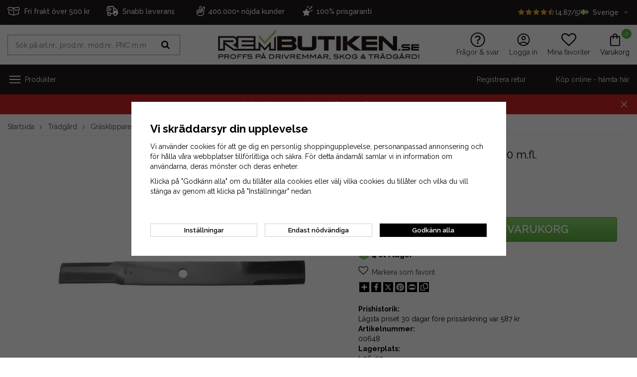

--- FILE ---
content_type: text/html; charset=UTF-8
request_url: https://www.rembutiken.se/tradgard/grasklippare/grasklipparknivar/john-deere/kniv-634-mm-john-deere-2320-mfl/
body_size: 21526
content:
<!doctype html><html lang="sv" style="background-color: #FFFFFF"><head><meta http-equiv="content-type" content="text/html; charset=utf-8"><title>Kniv 634 mm John Deere 2320 m.fl.</title><meta name="description" content="Kniv 634 mm John Deere 2320 m.fl.. Originalnummer är M80783, AM102401, M141786, M83363, AM102402, AM30698, AM38314, AM119975."><meta name="keywords" content=""><meta name="robots" content="index, follow"><meta name="viewport" content="width=device-width, initial-scale=1, maximum-scale=5"><!-- WIKINGGRUPPEN 8.1.2 --><link rel="shortcut icon" href="/favicon.png"><link rel="preconnect" href="https://fonts.gstatic.com/" /><link rel="preconnect" href="https://fonts.gstatic.com/" crossorigin /><link rel="preload" href="//fonts.googleapis.com/css?family=Raleway:500,600,700,400,300&display=swap" as="style"><link rel="stylesheet" href="//fonts.googleapis.com/css?family=Raleway:500,600,700,400,300&display=swap" type="text/css"><link rel="stylesheet" href="/js/jquery.fancybox-2.15/jquery.fancybox.css"><link rel="stylesheet" href="/frontend/view_desktop/css/compiled.css?1226"><link rel="canonical" href="https://www.rembutiken.se/tradgard/grasklippare/grasklipparknivar/john-deere/kniv-634-mm-john-deere-2320-mfl/"><link rel="alternate" hreflang="sv" href="https://www.rembutiken.se/tradgard/grasklippare/grasklipparknivar/john-deere/kniv-634-mm-john-deere-2320-mfl/"><link rel="alternate" hreflang="no" href="https://reimbutikken.no/no/hage/gressklipper/gressklipperkniver/john-deere/kniv-634-mm-john-deere-2320-mfl/"><script>window.dataLayer = window.dataLayer || [];
function gtag(){dataLayer.push(arguments);}
gtag('consent', 'default', {
'ad_storage': 'denied',
'analytics_storage': 'denied',
'ad_user_data': 'denied',
'ad_personalization': 'denied'
});
window.updateGoogleConsents = (function () {
let consents = {};
let timeout;
const addConsents = (function() {
let executed = false;
return function() {
if (!executed) {
executed = true;
gtag('consent', 'update', consents);
delete window.updateGoogleConsents;
}
}
})();
return function (obj) {
consents = { ...consents, ...obj };
clearTimeout(timeout);
setTimeout(addConsents, 25);
}
})();</script><script>document.addEventListener('DOMContentLoaded', function(){
$(document).on('acceptCookies1', function() {
$('body').append(atob('PHNjcmlwdD51cGRhdGVHb29nbGVDb25zZW50cyh7ICdhZF9zdG9yYWdlJzogJ2dyYW50ZWQnIH0pOzwvc2NyaXB0Pg=='));
});
});</script><script>document.addEventListener('DOMContentLoaded', function(){
$(document).on('acceptCookies1', function() {
$('body').append(atob('PHNjcmlwdD51cGRhdGVHb29nbGVDb25zZW50cyh7ICdhbmFseXRpY3Nfc3RvcmFnZSc6ICdncmFudGVkJyB9KTs8L3NjcmlwdD4='));
});
});</script><script>document.addEventListener('DOMContentLoaded', function(){
$(document).on('acceptCookies1', function() {
$('body').append(atob('PHNjcmlwdD51cGRhdGVHb29nbGVDb25zZW50cyh7ICdhZF91c2VyX2RhdGEnOiAnZ3JhbnRlZCcgfSk7PC9zY3JpcHQ+'));
});
});</script><script>document.addEventListener('DOMContentLoaded', function(){
$(document).on('acceptCookies1', function() {
$('body').append(atob('PHNjcmlwdD51cGRhdGVHb29nbGVDb25zZW50cyh7ICdhZF9wZXJzb25hbGl6YXRpb24nOiAnZ3JhbnRlZCcgfSk7PC9zY3JpcHQ+'));
});
});</script><script>document.addEventListener('DOMContentLoaded', function(){
$(document).on('denyCookies1', function() {
$('body').append(atob('PHNjcmlwdD51cGRhdGVHb29nbGVDb25zZW50cyh7ICdhZF9zdG9yYWdlJzogJ2RlbmllZCcgfSk7PC9zY3JpcHQ+'));
});
});</script><script>document.addEventListener('DOMContentLoaded', function(){
$(document).on('denyCookies1', function() {
$('body').append(atob('PHNjcmlwdD51cGRhdGVHb29nbGVDb25zZW50cyh7ICdhbmFseXRpY3Nfc3RvcmFnZSc6ICdkZW5pZWQnIH0pOzwvc2NyaXB0Pg=='));
});
});</script><script>document.addEventListener('DOMContentLoaded', function(){
$(document).on('denyCookies1', function() {
$('body').append(atob('PHNjcmlwdD51cGRhdGVHb29nbGVDb25zZW50cyh7ICdhZF91c2VyX2RhdGEnOiAnZGVuaWVkJyB9KTs8L3NjcmlwdD4='));
});
});</script><script>document.addEventListener('DOMContentLoaded', function(){
$(document).on('denyCookies1', function() {
$('body').append(atob('PHNjcmlwdD51cGRhdGVHb29nbGVDb25zZW50cyh7ICdhZF9wZXJzb25hbGl6YXRpb24nOiAnZGVuaWVkJyB9KTs8L3NjcmlwdD4='));
});
});</script><script>if (typeof dataLayer == "undefined") {var dataLayer = [];} dataLayer.push({"ecommerce":{"currencyCode":"SEK","detail":{"products":[{"name":"Kniv 634 mm John Deere 2320 m.fl.","id":13899,"price":443,"category":"tradgard\/grasklippare\/grasklipparknivar\/john-deere"}]}}}); dataLayer.push({"event":"fireRemarketing","remarketing_params":{"ecomm_prodid":"F1C41934","ecomm_category":"tradgard\/grasklippare\/grasklipparknivar\/john-deere","ecomm_totalvalue":443,"isSaleItem":true,"ecomm_pagetype":"product"}}); (function(w,d,s,l,i){w[l]=w[l]||[];w[l].push({'gtm.start':
new Date().getTime(),event:'gtm.js'});var f=d.getElementsByTagName(s)[0],
j=d.createElement(s),dl=l!='dataLayer'?'&l='+l:'';j.async=true;j.src=
'//www.googletagmanager.com/gtm.js?id='+i+dl;f.parentNode.insertBefore(j,f);
})(window,document,'script','dataLayer','GTM-N87GNZ');</script><meta name="google-site-verification" content="rv64nykymEjnXiLqufPV6Fw_YMsJWayym0PP97GWkRA" /><meta name="facebook-domain-verification" content="fxnq7ra3ju98cktmvwzfof0j8eaybk" /><meta name="google-site-verification" content="0wV4n-ANSCig41aKCw_OaSZtjyKwdxMqpjAg9ELHQz0" /><meta name="google-site-verification" content="QrQI7Kw4LbRT02XuomPwqaEtr3OpNGRlPRLRXsmB7IQ" /><script src="https://www.google.com/recaptcha/api.js"></script></head><body itemscope itemtype="http://schema.org/WebPage"><div id="fb-root"></div><div class="l-top-menu-holder"><div class="l-top-menu"><div class="l-top-menu__left"><ul><li><p><img alt="" height="25" src="/userfiles/image/box1.png.webp" width="25">&nbsp; &nbsp;<span style="color:#ffffff;"><span style="font-size:14px;">Fri frakt &ouml;ver 500 kr</span></span><span style="font-size:14px;">&nbsp; &nbsp;</span></p></li><li><p><img alt="" height="25" src="/userfiles/image/truck1.png.webp" width="25"><span style="font-size:14px;">&nbsp; Snabb leverans&nbsp; &nbsp;&nbsp;</span></p></li><li><p><img alt="" height="25" src="/userfiles/image/v_sign_2.png.webp" width="25">&nbsp; <span style="font-size:14px;">400.000+ n&ouml;jda&nbsp;kunder&nbsp; &nbsp;&nbsp;</span></p></li><li><p><span style="font-size:14px;"><img alt="" height="24" src="/userfiles/image/star1.png.webp" width="20">&nbsp; <a href="https://www.rembutiken.se/info/prisgaranti/"><span style="color:#ffffff;">100% prisgaranti</span></a></span></p></li></ul></div><div class="l-top-menu__right"><a href="/reviews"><i class="wgr-icon icon-star review-stars review-stars-on"></i><i class="wgr-icon icon-star review-stars review-stars-on"></i><i class="wgr-icon icon-star review-stars review-stars-on"></i><i class="wgr-icon icon-star review-stars review-stars-on"></i><i class="wgr-icon icon-star-half-o review-stars review-stars-on"></i>(4.87/5)</a><div class="input-select"><div class="lang-has-dropdown"><img class="mr-small" width="16"
src="//wgrremote.se/img/flags/se.gif"
alt="Sverige">Sverige<i class="wgr-icon icon-arrow-down6"></i></div><div class="lang-dropdown"><a href="https://www.rembutiken.se/tradgard/grasklippare/grasklipparknivar/john-deere/kniv-634-mm-john-deere-2320-mfl/?changecountry=SE"><img class="mr-small" width="16" src="//wgrremote.se/img/flags/se.gif" alt="Sverige">Sverige</a><a href="https://reimbutikken.no/no/hage/gressklipper/gressklipperkniver/john-deere/kniv-634-mm-john-deere-2320-mfl/?changecountry=NO"><img class="mr-small" width="16" src="//wgrremote.se/img/flags/no.gif" alt="Norge">Norge</a><span class="curr-changer-option js-curr-changer" data-currency="DKK"><img class="mr-small" width="16" src="//wgrremote.se/img/flags/dk.gif" alt="Danmark">Danmark</span><span class="curr-changer-option js-curr-changer" data-currency="EUR"><img class="mr-small" width="16" src="//wgrremote.se/img/flags/fi.gif" alt="Finland">Finland</span></div></div></div></div></div><!-- Start of .l-header --><div class="l-header-holder"><div class="l-header" itemscope itemtype="http://schema.org/WPHeader"><div class="l-header__inner"><div class="l-header__col l-header__col--1"><!-- Search Box --><form method="get" action="/search/" class="site-search" itemprop="potentialAction"
itemscope itemtype="http://schema.org/SearchAction"><div class="site-search__col-1"><meta itemprop="target"
content="https://www.rembutiken.se/search/?q={q}"/><input type="hidden" name="lang" value="sv"><input type="search" autocomplete="off" value=""
name="q" class="site-search__input stretched js-autocomplete-input"
placeholder="Sök på art.nr., prod.nr., mod.nr., PNC m.m." required itemprop="query-input"><div class="is-autocomplete-preloader preloader preloader--small preloader--middle"><div class="preloader__icn"><div class="preloader__cut"><div class="preloader__donut"></div></div></div></div></div><div class="site-search__col-2"><button type="submit" class="site-search__btn"><i class="wgr-icon icon-search"></i></button></div></form></div><div class="l-header__col l-header__col--2"><a class="site-logo" href="/"><img src="/frontend/view_desktop/design/logos/logo_sv.png.webp" alt="RemButiken.se"></a></div><div class="l-header__col l-header__col--3"><ul class="nav"><li><a class="header-icon-link" href="/faq/" itemprop="url" target="_blank"><img class="header-icon" src="/frontend/view_desktop/design/svgs/question.svg" alt="Frågor & svar" width="30" height="30"><span class="header-icon-header">Frågor & svar</span></a></li><li><a class="header-icon-link" href="/customer-login/" itemprop="url"><img class="header-icon" src="/frontend/view_desktop/design/svgs/account.svg" alt="login link" width="30" height="30"><span class="header-icon-header">Logga in</span></a></li><li class="topcart__favorites" id="js-top-favorites-desktop"><a class="header-icon-link "
title="Mina favoriter"
href="/my-favorites/?"><i class="wgr-icon icon-heart icon-on"></i><i class="wgr-icon icon-heart-o icon-off"></i><span class="header-icon-header">Mina favoriter</span></a></li><li id="topcart-holder"><div class="header-icon-link" id="topcart-area"><div class="topcart__icon-inner header-icon-link" ><img src="/frontend/view_desktop/design/svgs/shoppingbag.svg" class="topcart-icon" alt="Cart" width="30" height="30"><span class="topcart-count">0</span><span>Varukorg</span></div></div></li><div id="popcart"></div></ul></div></div></div><div class="l-menubar"><div class="l-menubar__inner"><div class="menubar-col menubar-col--1"><button class="neutral-btn is-menu-toggle" aria-label="menu"><img class="icon-on" src="/frontend/view_desktop/design/svgs/close.svg" width="30" height="30"><img class="icon-off" src="/frontend/view_desktop/design/svgs/menu.svg" width="30" height="30">Produkter</button><ul class="nav site-nav mega-menu" itemscope itemtype="http://schema.org/SiteNavigationElement"><li class="has-dropdown"><a href="/remmar/"class="js-dropdown-toggle" >Remmar<img src="/frontend/view_desktop/design/svgs/arrowright.svg" height="15" width="15"></a><div class="dropdown"><ul class="dropdown__inner"><li class="has-dropdown"><a href="/remmar/flersparsremmar/"class="js-dropdown-toggle" >Flerspårsremmar<img src="/frontend/view_desktop/design/svgs/arrowright.svg" height="15" width="15"></a><div class="dropdown"><ul class="dropdown__inner"><li class="has-dropdown"><a href="/remmar/flersparsremmar/pj-profil/" >PJ-profil</a></li><li class="has-dropdown"><a href="/remmar/flersparsremmar/pk-profil/" >PK-profil</a></li><li ><a href="/remmar/flersparsremmar/ovriga-remmar/" >Övriga remmar</a></li></ul></div></li><li class="has-dropdown"><a href="/remmar/kilremmar/"class="js-dropdown-toggle" >Kilremmar<img src="/frontend/view_desktop/design/svgs/arrowright.svg" height="15" width="15"></a><div class="dropdown"><ul class="dropdown__inner"><li class="has-dropdown"><a href="/remmar/kilremmar/klassiska-kilremmar/" >Klassiska kilremmar</a></li><li class="has-dropdown"><a href="/remmar/kilremmar/smalkilremmar/" >Smalkilremmar</a></li><li class="has-dropdown"><a href="/remmar/kilremmar/tandade-kilremmar/" >Tandade kilremmar</a></li><li class="has-dropdown"><a href="/remmar/kilremmar/forstarkta-kilremmar/" >Förstärkta kilremmar</a></li><li class="has-dropdown"><a href="/remmar/kilremmar/hexagonala-kilremmar/" >Hexagonala kilremmar</a></li><li class="has-dropdown"><a href="/remmar/kilremmar/flaktremmar/" >Fläktremmar</a></li><li ><a href="/remmar/kilremmar/kilremmar-till-kellfri/" >Kilremmar till Kellfri</a></li></ul></div></li><li class="has-dropdown"><a href="/remmar/kuggremmar/"class="js-dropdown-toggle" >Kuggremmar<img src="/frontend/view_desktop/design/svgs/arrowright.svg" height="15" width="15"></a><div class="dropdown"><ul class="dropdown__inner"><li class="has-dropdown"><a href="/remmar/kuggremmar/3m-profil/" >3M-profil</a></li><li class="has-dropdown"><a href="/remmar/kuggremmar/5m-profil/" >5M-profil</a></li><li class="has-dropdown"><a href="/remmar/kuggremmar/8m-profil/" >8M-profil</a></li><li class="has-dropdown"><a href="/remmar/kuggremmar/14m-profil/" >14M-profil</a></li><li class="has-dropdown"><a href="/remmar/kuggremmar/h-profil/" >H-profil</a></li><li class="has-dropdown"><a href="/remmar/kuggremmar/l-profil/" >L-profil</a></li><li class="has-dropdown"><a href="/remmar/kuggremmar/xl-profil/" >XL-profil</a></li></ul></div></li></ul></div></li><li class="has-dropdown"><a href="/remskivor-bussningar/"class="js-dropdown-toggle" >Remskivor / bussningar<img src="/frontend/view_desktop/design/svgs/arrowright.svg" height="15" width="15"></a><div class="dropdown"><ul class="dropdown__inner"><li class="has-dropdown"><a href="/remskivor-bussningar/forborrade-kilremskivor/"class="js-dropdown-toggle" >Förborrade kilremskivor<img src="/frontend/view_desktop/design/svgs/arrowright.svg" height="15" width="15"></a><div class="dropdown"><ul class="dropdown__inner"><li ><a href="/remskivor-bussningar/forborrade-kilremskivor/a-ax-spa-xpa/" >A/AX/SPA/XPA</a></li><li ><a href="/remskivor-bussningar/forborrade-kilremskivor/b-bx-spb-xpb/" >B/BX/SPB/XPB</a></li></ul></div></li><li class="has-dropdown"><a href="/remskivor-bussningar/kilremskivor-tl-tb/"class="js-dropdown-toggle" >Kilremskivor (TL / TB)<img src="/frontend/view_desktop/design/svgs/arrowright.svg" height="15" width="15"></a><div class="dropdown"><ul class="dropdown__inner"><li ><a href="/remskivor-bussningar/kilremskivor-tl-tb/z-zx-spz-xpz/" >Z/ZX/SPZ/XPZ</a></li><li ><a href="/remskivor-bussningar/kilremskivor-tl-tb/a-ax-spa-xpa/" >A/AX/SPA/XPA</a></li><li ><a href="/remskivor-bussningar/kilremskivor-tl-tb/b-bx-spb-xpb/" >B/BX/SPB/XPB</a></li><li ><a href="/remskivor-bussningar/kilremskivor-tl-tb/c-cx-spc-xpc/" >C/CX/SPC/XPC</a></li></ul></div></li><li class="has-dropdown"><a href="/remskivor-bussningar/klambussningar/"class="js-dropdown-toggle" >Klämbussningar<img src="/frontend/view_desktop/design/svgs/arrowright.svg" height="15" width="15"></a><div class="dropdown"><ul class="dropdown__inner"><li ><a href="/remskivor-bussningar/klambussningar/klambussning-1008/" >Klämbussning 1008</a></li><li ><a href="/remskivor-bussningar/klambussningar/klambussning-1108/" >Klämbussning 1108</a></li><li ><a href="/remskivor-bussningar/klambussningar/klambussning-1210/" >Klämbussning 1210</a></li><li ><a href="/remskivor-bussningar/klambussningar/klambussning-1215/" >Klämbussning 1215</a></li><li ><a href="/remskivor-bussningar/klambussningar/klambussning-1310/" >Klämbussning 1310</a></li><li ><a href="/remskivor-bussningar/klambussningar/klambussning-1610/" >Klämbussning 1610</a></li><li ><a href="/remskivor-bussningar/klambussningar/klambussning-1615/" >Klämbussning 1615</a></li><li ><a href="/remskivor-bussningar/klambussningar/klambussning-2012/" >Klämbussning 2012</a></li><li ><a href="/remskivor-bussningar/klambussningar/klambussning-2517/" >Klämbussning 2517</a></li><li ><a href="/remskivor-bussningar/klambussningar/klambussning-3020/" >Klämbussning 3020</a></li><li ><a href="/remskivor-bussningar/klambussningar/klambussning-3030/" >Klämbussning 3030</a></li><li ><a href="/remskivor-bussningar/klambussningar/klambussning-3525/" >Klämbussning 3525</a></li><li ><a href="/remskivor-bussningar/klambussningar/klambussning-3535/" >Klämbussning 3535</a></li><li ><a href="/remskivor-bussningar/klambussningar/klambussning-4030/" >Klämbussning 4030</a></li><li ><a href="/remskivor-bussningar/klambussningar/klambussning-4040/" >Klämbussning 4040</a></li><li ><a href="/remskivor-bussningar/klambussningar/klambussning-4545/" >Klämbussning 4545</a></li><li ><a href="/remskivor-bussningar/klambussningar/klambussning-5050/" >Klämbussning 5050</a></li></ul></div></li></ul></div></li><li class="has-dropdown"><a href="/dack-tillbehor/"class="js-dropdown-toggle" >Däck & tillbehör<img src="/frontend/view_desktop/design/svgs/arrowright.svg" height="15" width="15"></a><div class="dropdown"><ul class="dropdown__inner"><li ><a href="/dack-tillbehor/dack/" >Däck</a></li><li ><a href="/dack-tillbehor/innerslang/" >Innerslang</a></li><li ><a href="/dack-tillbehor/skruvdubb/" >Skruvdubb</a></li><li ><a href="/dack-tillbehor/snokedjor/" >Snökedjor</a></li><li ><a href="/dack-tillbehor/verktyg-tillbehor/" >Verktyg & tillbehör</a></li></ul></div></li><li class="has-dropdown"><a href="/skog/"class="js-dropdown-toggle" >Skog<img src="/frontend/view_desktop/design/svgs/arrowright.svg" height="15" width="15"></a><div class="dropdown"><ul class="dropdown__inner"><li class="has-dropdown"><a href="/skog/motorsag/"class="js-dropdown-toggle" >Motorsåg<img src="/frontend/view_desktop/design/svgs/arrowright.svg" height="15" width="15"></a><div class="dropdown"><ul class="dropdown__inner"><li ><a href="/skog/motorsag/branslefilter/" >Bränslefilter</a></li><li ><a href="/skog/motorsag/bransleslang/" >Bränsleslang</a></li><li ><a href="/skog/motorsag/filutrustning/" >Filutrustning</a></li><li ><a href="/skog/motorsag/forgasardelar/" >Förgasardelar</a></li><li ><a href="/skog/motorsag/kilar/" >Kilar</a></li><li ><a href="/skog/motorsag/primerpumpar/" >Primerpumpar</a></li><li class="has-dropdown"><a href="/skog/motorsag/skordarkedjor/" >Skördarkedjor</a></li><li ><a href="/skog/motorsag/smorjmedel/" >Smörjmedel</a></li><li class="has-dropdown"><a href="/skog/motorsag/sagkedjor/" >Sågkedjor</a></li><li class="has-dropdown"><a href="/skog/motorsag/sagsvard/" >Sågsvärd</a></li><li ><a href="/skog/motorsag/tillbehor/" >Tillbehör</a></li><li ><a href="/skog/motorsag/tandspolar/" >Tändspolar</a></li><li ><a href="/skog/motorsag/ovriga-reservdelar/" >Övriga reservdelar</a></li></ul></div></li><li class="has-dropdown"><a href="/skog/rojsag/"class="js-dropdown-toggle" >Röjsåg<img src="/frontend/view_desktop/design/svgs/arrowright.svg" height="15" width="15"></a><div class="dropdown"><ul class="dropdown__inner"><li ><a href="/skog/rojsag/branslefilter/" >Bränslefilter</a></li><li ><a href="/skog/rojsag/bransleslang/" >Bränsleslang</a></li><li ><a href="/skog/rojsag/filutrustning/" >Filutrustning</a></li><li ><a href="/skog/rojsag/forgasardelar/" >Förgasardelar</a></li><li ><a href="/skog/rojsag/primerpumpar/" >Primerpumpar</a></li><li ><a href="/skog/rojsag/rojsagsklingor/" >Röjsågsklingor</a></li><li ><a href="/skog/rojsag/smorjmedel/" >Smörjmedel</a></li><li ><a href="/skog/rojsag/trimmerhuvud/" >Trimmerhuvud</a></li><li ><a href="/skog/rojsag/tandspolar/" >Tändspolar</a></li></ul></div></li></ul></div></li><li class="has-dropdown"><a href="/tradgard/"class="js-dropdown-toggle" >Trädgård<img src="/frontend/view_desktop/design/svgs/arrowright.svg" height="15" width="15"></a><div class="dropdown"><ul class="dropdown__inner"><li class="has-dropdown"><a href="/tradgard/bevattning/"class="js-dropdown-toggle" >Bevattning<img src="/frontend/view_desktop/design/svgs/arrowright.svg" height="15" width="15"></a><div class="dropdown"><ul class="dropdown__inner"><li ><a href="/tradgard/bevattning/dropp-mikrobevattning/" >Dropp & mikrobevattning</a></li><li ><a href="/tradgard/bevattning/kopplingar-och-adaptrar/" >Kopplingar och adaptrar</a></li><li ><a href="/tradgard/bevattning/spraymunstycken/" >Spraymunstycken</a></li><li ><a href="/tradgard/bevattning/timers/" >Timers</a></li><li ><a href="/tradgard/bevattning/tradgardsslangar/" >Trädgårdsslangar</a></li><li ><a href="/tradgard/bevattning/vattenspridare/" >Vattenspridare</a></li><li ><a href="/tradgard/bevattning/ovriga-tillbehor/" >Övriga tillbehör</a></li></ul></div></li><li class="has-dropdown"><a href="/tradgard/grasklippare/"class="js-dropdown-toggle" >Gräsklippare<img src="/frontend/view_desktop/design/svgs/arrowright.svg" height="15" width="15"></a><div class="dropdown"><ul class="dropdown__inner"><li ><a href="/tradgard/grasklippare/bransledelar/" >Bränsledelar</a></li><li class="has-dropdown"><a href="/tradgard/grasklippare/drivremmar/" >Drivremmar</a></li><li class="has-dropdown"><a href="/tradgard/grasklippare/eldelar/" >Eldelar</a></li><li class="has-dropdown"><a href="/tradgard/grasklippare/grasklipparknivar/" >Gräsklipparknivar</a></li><li class="has-dropdown"><a href="/tradgard/grasklippare/klippaggregatsdelar/" >Klippaggregatsdelar</a></li><li ><a href="/tradgard/grasklippare/motordelar/" >Motordelar</a></li><li class="has-dropdown"><a href="/tradgard/grasklippare/remskivor-spannrullar/" >Remskivor / spännrullar</a></li><li class="has-dropdown"><a href="/tradgard/grasklippare/servicedelar/" >Servicedelar</a></li><li class="has-dropdown"><a href="/tradgard/grasklippare/vajrar/" >Vajrar</a></li><li ><a href="/tradgard/grasklippare/ovriga-reservdelar/" >Övriga reservdelar</a></li></ul></div></li><li class="has-dropdown"><a href="/tradgard/grastrimmer/"class="js-dropdown-toggle" >Grästrimmer<img src="/frontend/view_desktop/design/svgs/arrowright.svg" height="15" width="15"></a><div class="dropdown"><ul class="dropdown__inner"><li ><a href="/tradgard/grastrimmer/trimmerhuvud/" >Trimmerhuvud</a></li><li ><a href="/tradgard/grastrimmer/trimmertrad/" >Trimmertråd</a></li></ul></div></li><li class="has-dropdown"><a href="/tradgard/robotgrasklippare/"class="js-dropdown-toggle" >Robotgräsklippare<img src="/frontend/view_desktop/design/svgs/arrowright.svg" height="15" width="15"></a><div class="dropdown"><ul class="dropdown__inner"><li class="has-dropdown"><a href="/tradgard/robotgrasklippare/batterier/" >Batterier</a></li><li class="has-dropdown"><a href="/tradgard/robotgrasklippare/begransningskabel/" >Begränsningskabel</a></li><li class="has-dropdown"><a href="/tradgard/robotgrasklippare/drivremmar/" >Drivremmar</a></li><li ><a href="/tradgard/robotgrasklippare/felsokning-reparation/" >Felsökning / reparation</a></li><li class="has-dropdown"><a href="/tradgard/robotgrasklippare/grasklipparknivar/" >Gräsklipparknivar</a></li><li ><a href="/tradgard/robotgrasklippare/installation/" >Installation</a></li><li ><a href="/tradgard/robotgrasklippare/installationspaket/" >Installationspaket</a></li><li ><a href="/tradgard/robotgrasklippare/kabelkopplingar/" >Kabelkopplingar</a></li><li ><a href="/tradgard/robotgrasklippare/vinterforvaring/" >Vinterförvaring</a></li><li ><a href="/tradgard/robotgrasklippare/ovriga-tillbehor/" >Övriga tillbehör</a></li></ul></div></li><li class="has-dropdown"><a href="/tradgard/rojsag/"class="js-dropdown-toggle" >Röjsåg<img src="/frontend/view_desktop/design/svgs/arrowright.svg" height="15" width="15"></a><div class="dropdown"><ul class="dropdown__inner"><li ><a href="/tradgard/rojsag/branslefilter/" >Bränslefilter</a></li><li ><a href="/tradgard/rojsag/bransleslang/" >Bränsleslang</a></li><li ><a href="/tradgard/rojsag/filutrustning/" >Filutrustning</a></li><li ><a href="/tradgard/rojsag/forgasardelar/" >Förgasardelar</a></li><li ><a href="/tradgard/rojsag/primerpumpar/" >Primerpumpar</a></li><li ><a href="/tradgard/rojsag/rojsagsklingor/" >Röjsågsklingor</a></li><li ><a href="/tradgard/rojsag/smorjmedel/" >Smörjmedel</a></li><li ><a href="/tradgard/rojsag/trimmerhuvud/" >Trimmerhuvud</a></li><li ><a href="/tradgard/rojsag/tandspolar/" >Tändspolar</a></li></ul></div></li><li class="has-dropdown"><a href="/tradgard/snoslunga/"class="js-dropdown-toggle" >Snöslunga<img src="/frontend/view_desktop/design/svgs/arrowright.svg" height="15" width="15"></a><div class="dropdown"><ul class="dropdown__inner"><li ><a href="/tradgard/snoslunga/brytbultar/" >Brytbultar</a></li><li ><a href="/tradgard/snoslunga/bransledelar/" >Bränsledelar</a></li><li class="has-dropdown"><a href="/tradgard/snoslunga/drivremmar/" >Drivremmar</a></li><li ><a href="/tradgard/snoslunga/eldelar/" >Eldelar</a></li><li ><a href="/tradgard/snoslunga/friktionshjul/" >Friktionshjul</a></li><li ><a href="/tradgard/snoslunga/motordelar/" >Motordelar</a></li><li class="has-dropdown"><a href="/tradgard/snoslunga/servicedelar/" >Servicedelar</a></li><li ><a href="/tradgard/snoslunga/vajrar/" >Vajrar</a></li><li ><a href="/tradgard/snoslunga/ovriga-reservdelar/" >Övriga reservdelar</a></li></ul></div></li><li class="has-dropdown"><a href="/tradgard/ovriga-maskiner/"class="js-dropdown-toggle" >Övriga maskiner<img src="/frontend/view_desktop/design/svgs/arrowright.svg" height="15" width="15"></a><div class="dropdown"><ul class="dropdown__inner"><li class="has-dropdown"><a href="/tradgard/ovriga-maskiner/drivremmar/" >Drivremmar</a></li></ul></div></li></ul></div></li><li class="has-dropdown"><a href="/moped-scooter/"class="js-dropdown-toggle" >Moped & Scooter<img src="/frontend/view_desktop/design/svgs/arrowright.svg" height="15" width="15"></a><div class="dropdown"><ul class="dropdown__inner"><li ><a href="/moped-scooter/tandremmar/" >Tandremmar</a></li><li ><a href="/moped-scooter/variatorremmar/" >Variatorremmar</a></li></ul></div></li><li class="has-dropdown"><a href="/snoskoter-atv/"class="js-dropdown-toggle" >Snöskoter & ATV<img src="/frontend/view_desktop/design/svgs/arrowright.svg" height="15" width="15"></a><div class="dropdown"><ul class="dropdown__inner"><li class="has-dropdown"><a href="/snoskoter-atv/atv-utv-sxs/"class="js-dropdown-toggle" >ATV/UTV/SxS<img src="/frontend/view_desktop/design/svgs/arrowright.svg" height="15" width="15"></a><div class="dropdown"><ul class="dropdown__inner"><li ><a href="/snoskoter-atv/atv-utv-sxs/variatorremmar/" >Variatorremmar</a></li></ul></div></li><li class="has-dropdown"><a href="/snoskoter-atv/snoskoter/"class="js-dropdown-toggle" >Snöskoter<img src="/frontend/view_desktop/design/svgs/arrowright.svg" height="15" width="15"></a><div class="dropdown"><ul class="dropdown__inner"><li ><a href="/snoskoter-atv/snoskoter/flaktremmar/" >Fläktremmar</a></li><li class="has-dropdown"><a href="/snoskoter-atv/snoskoter/variatorremmar/" >Variatorremmar</a></li></ul></div></li></ul></div></li><li class="has-dropdown"><a href="/service-underhall/"class="js-dropdown-toggle" >Service & Underhåll<img src="/frontend/view_desktop/design/svgs/arrowright.svg" height="15" width="15"></a><div class="dropdown"><ul class="dropdown__inner"><li ><a href="/service-underhall/batterier/" >Batterier</a></li><li class="has-dropdown"><a href="/service-underhall/bilvard/"class="js-dropdown-toggle" >Bilvård<img src="/frontend/view_desktop/design/svgs/arrowright.svg" height="15" width="15"></a><div class="dropdown"><ul class="dropdown__inner"><li ><a href="/service-underhall/bilvard/avfettning/" >Avfettning</a></li><li ><a href="/service-underhall/bilvard/lackskydd/" >Lackskydd</a></li><li ><a href="/service-underhall/bilvard/mikrofiberdukar/" >Mikrofiberdukar</a></li><li ><a href="/service-underhall/bilvard/paket/" >Paket</a></li><li ><a href="/service-underhall/bilvard/polering/" >Polering</a></li><li ><a href="/service-underhall/bilvard/rengoring/" >Rengöring</a></li><li ><a href="/service-underhall/bilvard/schampo/" >Schampo</a></li><li ><a href="/service-underhall/bilvard/tillbehor/" >Tillbehör</a></li></ul></div></li><li ><a href="/service-underhall/bransledelar/" >Bränsledelar</a></li><li class="has-dropdown"><a href="/service-underhall/filter/"class="js-dropdown-toggle" >Filter<img src="/frontend/view_desktop/design/svgs/arrowright.svg" height="15" width="15"></a><div class="dropdown"><ul class="dropdown__inner"><li ><a href="/service-underhall/filter/luftfilter/" >Luftfilter</a></li><li ><a href="/service-underhall/filter/oljefilter/" >Oljefilter</a></li><li ><a href="/service-underhall/filter/ovriga-filter/" >Övriga filter</a></li></ul></div></li><li ><a href="/service-underhall/kullager/" >Kullager</a></li><li ><a href="/service-underhall/motorolja-kem/" >Motorolja & kem</a></li><li ><a href="/service-underhall/motorservicesatser/" >Motorservicesatser</a></li><li ><a href="/service-underhall/skruv-bult-mutter/" >Skruv, bult & mutter</a></li><li ><a href="/service-underhall/smorjmedel/" >Smörjmedel</a></li><li class="has-dropdown"><a href="/service-underhall/tandstift/"class="js-dropdown-toggle" >Tändstift<img src="/frontend/view_desktop/design/svgs/arrowright.svg" height="15" width="15"></a><div class="dropdown"><ul class="dropdown__inner"><li ><a href="/service-underhall/tandstift/briggs-stratton/" >Briggs & Stratton</a></li><li ><a href="/service-underhall/tandstift/champion/" >Champion</a></li><li ><a href="/service-underhall/tandstift/ngk/" >NGK</a></li></ul></div></li><li ><a href="/service-underhall/ovriga-tillbehor/" >Övriga tillbehör</a></li></ul></div></li><li class="has-dropdown"><a href="/fardiga-paket/"class="js-dropdown-toggle" >Färdiga paket<img src="/frontend/view_desktop/design/svgs/arrowright.svg" height="15" width="15"></a><div class="dropdown"><ul class="dropdown__inner"><li class="has-dropdown"><a href="/fardiga-paket/grasklippare/"class="js-dropdown-toggle" >Gräsklippare<img src="/frontend/view_desktop/design/svgs/arrowright.svg" height="15" width="15"></a><div class="dropdown"><ul class="dropdown__inner"><li ><a href="/fardiga-paket/grasklippare/husqvarna/" >Husqvarna</a></li><li ><a href="/fardiga-paket/grasklippare/jonsered/" >Jonsered</a></li><li ><a href="/fardiga-paket/grasklippare/stiga/" >Stiga</a></li></ul></div></li><li ><a href="/fardiga-paket/motorsag/" >Motorsåg</a></li><li ><a href="/fardiga-paket/robotgrasklippare/" >Robotgräsklippare</a></li><li ><a href="/fardiga-paket/vedmaskin/" >Vedmaskin</a></li></ul></div></li><li ><a href="/merch/" >Merch</a></li><li ><a href="/fyndhornan/" >Fyndhörnan</a></li></ul></div><div class="menubar-col menubar-col--2 header-right"><div class="header--all"><p><a href="https://www.rembutiken.se/reclaim/"><span style="color:#ffffff;">Registrera retur</span></a><span style="color:#ffffff;">&nbsp; &nbsp; &nbsp; &nbsp; &nbsp; &nbsp; &nbsp; &nbsp;</span><a href="https://support.rembutiken.se/hc/sv/articles/30992753520401-K%C3%B6p-online-h%C3%A4mta-h%C3%A4r" target="_blank"><span style="color:#ffffff;">K&ouml;p online - h&auml;mta h&auml;r</span></a></p></div></div></div></div><div class="header-banner" style="background-color: #ca2424; color: #FFFFFF"><div class="l-constrained"><p><a href="https://www.rembutiken.se/tradgard/snoslunga/brytbultar/5-pack-brytbult-inkl-harnal-till-jula-biltema-clas-ohlson/"><span style="color:#ffffff">Brytbult med artnr. 01190 kan ers&auml;ttas med artnr. 00403</span></a></p><div class="header-banner__icon js-banner-close" data-id="banner-5"><img src="/frontend/view_desktop/design/svgs/close.svg" width="22" height="22"></div></div></div></div><div class="l-mobile-header"><div class="l-mobile-header__inner__variant"><span class="top-favorites-mobile" id="js-top-favorites-mobile"><a class="m-header__item m-header__item--cart neutral-btn m-header__item--favorites "
href="/my-favorites/?"
aria-label="Mina favoriter"><i class="wgr-icon icon-heart icon-on"></i><i class="wgr-icon icon-heart-o icon-off"></i></a></span><a class="editable-area-mobile-header" href="/faq/"><img src="/frontend/view_desktop/design/svgs/question.svg" class="topcart-icon" alt="Frågor & svar" width="30" height="30"></a><a class="mini-logo" href="/"><img src="/frontend/view_desktop/design/logos/logo_sv.png.webp" class="mini-site-logo" alt="RemButiken.se"></a><button class="neutral-btn mini-cart" onclick="goToURL('/checkout/')" aria-label="Varukorg"><div class="mini-cart-inner"><img src="/frontend/view_desktop/design/svgs/shoppingbag.svg" class="topcart-icon" alt="Cart" width="34" height="34"></div></button><button class="neutral-btn mini-menu" aria-label="Meny"><i class="wgr-icon icon-list2"></i></button></div><!-- Search Box --><div class="site-search m-site-search-form js-autocomplete-mobile-form clearfix"><form method="get" action="/search/" class="m-site-search"><div class="m-site-search__col-1"><input type="hidden" name="lang" value="sv"><input type="search" tabindex="-1" autocomplete="off"
value="" name="q"
class="site-search__input js-autocomplete-input"
placeholder="Sök på art.nr., prod.nr., mod.nr., PNC m.m." required><div class="is-autocomplete-preloader preloader preloader--small preloader--middle"><div class="preloader__icn"><div class="preloader__cut"><div class="preloader__donut"></div></div></div></div></div><div class="m-site-search__col-2"><button type="submit" class="neutral-btn site-search__btn"><i class="wgr-icon icon-search"></i></button></div></form></div><div class="header-banner" style="background-color: #ca2424; color: #FFFFFF"><div class="l-constrained"><p><a href="https://www.rembutiken.se/tradgard/snoslunga/brytbultar/5-pack-brytbult-inkl-harnal-till-jula-biltema-clas-ohlson/"><span style="color:#ffffff">Brytbult med artnr. 01190 kan ers&auml;ttas med artnr. 00403</span></a></p><div class="header-banner__icon js-banner-close" data-id="banner-5"><img src="/frontend/view_desktop/design/svgs/close.svg" width="22" height="22"></div></div></div></div><div class="l-holder clearfix"><div class="l-content clearfix"><div class="l-main"><ol itemprop="breadcrumb" class="nav breadcrumbs clearfix"><li><a href="/">Startsida</a> <i class="wgr-icon icon-arrow-right5" style="vertical-align:middle;"></i></li><li><a href="/tradgard/" title="Trädgård">Trädgård</a> <i class="wgr-icon icon-arrow-right5" style="vertical-align:middle;"></i></li><li><a href="/tradgard/grasklippare/" title="Gräsklippare">Gräsklippare</a> <i class="wgr-icon icon-arrow-right5" style="vertical-align:middle;"></i></li><li><a href="/tradgard/grasklippare/grasklipparknivar/" title="Gräsklipparknivar">Gräsklipparknivar</a> <i class="wgr-icon icon-arrow-right5" style="vertical-align:middle;"></i></li><li><a href="/tradgard/grasklippare/grasklipparknivar/john-deere/" title="John Deere">John Deere</a> <i class="wgr-icon icon-arrow-right5" style="vertical-align:middle;"></i></li><li>Kniv 634 mm John Deere 2320 m.fl.</li></ol><div class="l-inner" itemscope itemtype="http://schema.org/WebPageElement" itemprop="mainContentOfPage"><div class="js-alert alert alert--error is-alert-close" style="display:none;"><span class="js-html"></span><i class="wgr-icon icon-times"></i></div><div itemprop="about" itemscope itemtype="http://schema.org/Product"><div class="l-product"><div class="l-product-col-1"><div id="currentBild" class="product-carousel"><img src="/images/normal/00648.jpg.webp" alt="Kniv 634 mm John Deere 2320 m.fl." itemprop="image"></div><div class="hidden-print"></div></div><div class="l-product-col-2"><h1 class="product-title" itemprop="name">Kniv 634 mm John Deere 2320 m.fl.</h1><a class="top-rating js-top-rating"><span class="title-review" itemprop="aggregateRating" itemscope itemtype="http://schema.org/AggregateRating"><span itemprop="reviewCount" value="5"><i class="wgr-icon icon-star review-stars review-stars-on"></i><i class="wgr-icon icon-star review-stars review-stars-on"></i><i class="wgr-icon icon-star review-stars review-stars-on"></i><i class="wgr-icon icon-star review-stars review-stars-on"></i><i class="wgr-icon icon-star review-stars review-stars-on"></i></span><span>(<span itemprop="ratingValue">1</span> st recensioner)</span></span></a><form name="addToBasketForm" id="addToBasketForm"
action="/checkout/?action=additem"
method="post" onsubmit="return checkVisaProdSubmit()"><input type="hidden" id="aktivprislista" value="0"><input type="hidden" id="aktivprislistaprocent" value="100"><input type="hidden" id="aktivprislistaanvkampanjpris" value=""><input type="hidden" name="resourceType" value="0"><input type="hidden" name="foreignID" value="0"><input type="hidden" id="avtalskund" value="0"><div class="product-price-field " itemprop="offers" itemscope itemtype="http://schema.org/Offer"><div><span id="prisruta" class="price produktpris" itemprop="price">443 kr</span><div id="duspararDiv"><span id="dusparar"></span></div></div><link itemprop="availability" href="https://schema.org/InStock"><meta itemprop="itemCondition" itemtype="http://schema.org/OfferItemCondition" content="http://schema.org/NewCondition"><meta itemprop="priceCurrency" content="SEK"></div><div id="addToCardButtonDiv"><div class="product-cart-button-wrapper"><div class="is-maxallow"></div><div class="input-wrapper"><span class="wgr-icon icon-minus productpage-quantity-span js-productpage-sub"></span><input type="tel"
name="antal"
title="Antal"
class="product-quantity js-product-quantity"
maxlength="6"
value="1"
max=""
onkeyup="updateValSum()"><span class="wgr-icon icon-plus productpage-quantity-span productpage-quantity-span--add js-productpage-add"></span></div><a class="btn btn--primary visaprodBuyButton" href="#" onclick="return visaProdSubmit()">LÄGG I VARUKORG</a></div></div><div class="product-stock-item" id="lagerstatusFinnsEjReminder"><div class="product-reminder"><strong class="product-reminder__heading">Bevaka produkt</strong><p class="product-reminder__text">Tyvärr är produkten slut i lager just nu. Skriv in din mejladress nedan så kontaktar vi dig när produkten finns i lager igen.</p><div class="product-reminder__form"><input placeholder="Mejladress" class="product-reminder__input is-product-reminder__email" type="email" size="25"><button class="product-reminder__btn is-product-reminder__submit btn">Bevaka</button><span class="is-product-reminder__spinner"></span></div><div class="is-product-reminder__status"></div></div></div><div class="product-stock"><svg version="1.0" xmlns="http://www.w3.org/2000/svg" xmlns:xlink="http://www.w3.org/1999/xlink" x="0px" y="0px"
viewBox="0 0 131.3 141.5" enable-background="new 0 0 131.3 141.5" xml:space="preserve" style="width:22px; height:22px; margin-right: 5px; flex-shrink: 0;"><g id="background"></g><g id="label"></g><g id="Layer_5"><path fill="#FFFFFF" d="M131.3,34.5c0-0.1,0-0.1-0.1-0.2c0-0.1-0.1-0.2-0.1-0.3c0-0.1-0.1-0.1-0.1-0.2c-0.1-0.1-0.1-0.2-0.2-0.2
c-0.1-0.1-0.1-0.1-0.2-0.1c-0.1,0-0.1-0.1-0.2-0.2c0,0,0,0-0.1,0c0,0,0,0-0.1,0L66.6,0.2c-0.6-0.3-1.3-0.3-1.8,0L1.1,33.3
c0,0,0,0-0.1,0c0,0,0,0-0.1,0c-0.1,0-0.1,0.1-0.2,0.2c-0.1,0-0.1,0.1-0.2,0.1c-0.1,0.1-0.1,0.2-0.2,0.2c0,0.1-0.1,0.1-0.1,0.2
c-0.1,0.1-0.1,0.2-0.1,0.3c0,0.1-0.1,0.1-0.1,0.2C0,34.7,0,34.9,0,35.1v67.5c0,0.7,0.4,1.4,1,1.7l63.7,36.9c0,0,0,0,0,0
c0,0,0,0,0,0c0.1,0.1,0.2,0.1,0.3,0.1c0.1,0,0.1,0.1,0.2,0.1c0.2,0,0.3,0.1,0.5,0.1c0.2,0,0.3,0,0.5-0.1c0.1,0,0.1-0.1,0.2-0.1
c0.1,0,0.2-0.1,0.3-0.1c0,0,0,0,0,0c0,0,0,0,0,0l63.7-36.9c0.6-0.4,1-1,1-1.7V35.1C131.3,34.9,131.3,34.7,131.3,34.5z M103.8,74.7
l-3.1,1.7l-0.6,0.3v0l-5.9,3.2C94.2,80,94.1,80,94,80c-0.2,0-0.5-0.2-0.5-0.5v-7.4V56.7c0-0.3,0-0.5-0.1-0.8c0,0,0,0,0,0l12.1-6.3
v22.2C105.6,73,104.9,74.2,103.8,74.7z M27.4,24.1l59.5,30.7l-21.2,11L6.3,35.1L27.4,24.1z M91.2,52.6c-0.1-0.1-0.2-0.1-0.3-0.2
L31.8,21.9l12.1-6.3l59.3,30.8L91.2,52.6z M65.7,4.3L125,35.1l-17.5,9.1c-0.2-0.1-0.4-0.3-0.6-0.4L48.2,13.3L65.7,4.3z M4,38.4
l59.7,31V136L4,101.4V38.4z M127.3,101.4L67.7,136V69.3L89.5,58v16.8v4.7c0,2.5,2,4.5,4.5,4.5h0c0.7,0,1.5-0.2,2.2-0.6l6.4-3.5
l3.1-1.7c0,0,0,0,0,0l0.7-0.4c1.9-1,3.1-3,3.1-5.2v-0.8V48.2c0-0.2,0-0.4,0-0.6l5.5-2.8l12.3-6.4V101.4z"/><g><polygon class="stock_color" fill="#8BBB68" points="4,101.4 63.7,136 63.7,69.3 4,38.4 "/><path class="stock_color" fill="#8BBB68" d="M27.4,24.1c-7,3.6-14,7.3-21,10.9c19.8,10.3,39.6,20.5,59.3,30.8c7.1-3.7,14.1-7.3,21.2-11
C67,44.6,47.2,34.4,27.4,24.1z"/><path class="stock_color" fill="#8BBB68" d="M125,35.1C105.2,24.8,85.4,14.5,65.7,4.3c-5.8,3-11.7,6.1-17.5,9.1c19.8,10.3,39.5,20.6,59.3,30.8
C113.3,41.1,119.1,38.1,125,35.1z"/><path class="stock_color" fill="#8BBB68" d="M103.2,46.4C83.4,36.1,63.7,25.9,43.9,15.6c-4,2.1-8.1,4.2-12.1,6.3c19.8,10.2,39.6,20.5,59.4,30.7
C95.2,50.5,99.2,48.5,103.2,46.4z"/><path class="stock_color" fill="#8BBB68" d="M93.5,80.4c4-2.1,8.1-4.2,12.1-6.3c0-8.2-0.1-16.3-0.1-24.5c-4,2.1-8.1,4.2-12.1,6.3
C93.5,64.1,93.5,72.3,93.5,80.4z"/><path class="stock_color" fill="#8BBB68" d="M109.5,47.6c0,14.4,0,24.1,0,24.6c0,0.1,0,0.3,0,0.7c0,0.3-0.1,0.6-0.1,0.8c-0.1,0.5-0.2,1.1-0.6,1.7
c-0.1,0.2-0.3,0.4-0.4,0.6c-0.2,0.3-0.5,0.6-0.8,0.9c-0.5,0.4-0.9,0.7-1.3,1c-5.1,2.8-8.9,4.9-10.3,5.6c-0.1,0-0.3,0.2-0.6,0.3
c-0.9,0.3-2.4,0.5-3.8-0.3c-1.4-0.8-2-2.4-2.2-3.2c0-7.4,0-14.8-0.1-22.2c-7.3,3.8-14.6,7.6-21.9,11.3c0,22.2,0,44.5,0,66.7
c19.9-11.5,39.8-23.1,59.7-34.6c0-21,0-42,0-63.1C121.4,41.4,115.5,44.5,109.5,47.6z"/></g></g></svg><div id="lagerstatusFinns" class="product-stock-item in-stock"> <span class="product-stock-item__text">4&nbsp;st i lager</span></div><div id="lagerstatusBestallningsvara" class="product-stock-item on-order"><span class="product-stock-item__text"> Produkten är slutsåld</span></div><div id="lagerstatusFinnsNagra" class="product-stock-item soon-out-of-stock"> <span class="product-stock-item__text js-replace-stock-text">.</span></div><div id="lagerstatusFinnsEj" class="product-stock-item out-of-stock"> <span class="product-stock-item__text">Produkten är slutsåld</span></div></div><a class="btn--wishlist js-favorites-add js-favorites-add--productpage "
rel="nofollow" href="#"
data-favorites-success="redir"
data-combination="41934"><i class="wgr-icon icon-heart-o icon-off"></i><i class="wgr-icon icon-heart icon-on"></i> Markera som favorit</a><div id="chooseFirst" class="product-stock on-order"><br></div><div class="hidden-print"><!-- AddToAny BEGIN --><div class="a2a_kit a2a_kit_size_32 a2a_default_style"
data-a2a-title="Kniv 634 mm John Deere 2320 m.fl."><a class="a2a_dd" href="https://www.addtoany.com/share"></a><a class="a2a_button_facebook"><span class="a2a_svg a2a_s__default a2a_s_facebook" style="background-color: rgb(8, 102, 255);"><svg focusable="false" aria-hidden="true" xmlns="http://www.w3.org/2000/svg" viewBox="0 0 32 32"><path fill="#FFF" d="M17.78 27.5V17.008h3.522l.527-4.09h-4.05v-2.61c0-1.182.33-1.99 2.023-1.99h2.166V4.66c-.375-.05-1.66-.16-3.155-.16-3.123 0-5.26 1.905-5.26 5.405v3.016h-3.53v4.09h3.53V27.5h4.223z"></path></svg></span></a><a class="a2a_button_x"></a><a class="a2a_button_pinterest"></a><a class="a2a_button_print"></a><button class="btn--no-button is-copy" data-url="https://www.rembutiken.se/tradgard/grasklippare/grasklipparknivar/john-deere/kniv-634-mm-john-deere-2320-mfl/"
aria-label="Högerklicka och kopiera adressen"
title="Kopiera produktlänk"><svg version="1.1" id="Layer_1" xmlns="http://www.w3.org/2000/svg" xmlns:xlink="http://www.w3.org/1999/xlink" x="0px" y="0px"
viewBox="0 0 512 512" style="enable-background:new 0 0 512 512; fill:#fff;" xml:space="preserve"><path d="M502.6,70.6L441.4,9.4c-6-6-14.1-9.4-22.6-9.4H255.1c-35.4,0-64,28.7-64,64l0,256c0.9,35.4,29.6,64,64.9,64h192
c35.2,0,64-28.8,64-64V93.2C512,84.8,508.6,76.6,502.6,70.6z M464,320c0,8.8-7.2,16-16,16H255.1c-8.8,0-16-7.2-16-16V64.1
c0-8.8,7.2-16,16-16h128L384,96c0,17.7,14.3,32,32,32h47.1v192H464z M272,448c0,8.8-7.2,16-16,16H63.1c-8.8,0-16-7.2-16-16L48,192.1
c0-8.8,7.2-16,16-16h96V128H64c-35.3,0-64,28.6-64,64l0,256c0,35.3,28.7,64,64,64h192c35.2,0,64-28.8,64-64v-32h-47.1L272,448z"/></svg><div class="share-button-msg-box share-button-copy js-share-button-copy">Kopierad</div></button></div><!-- AddToAny END --></div><div id="stafflandemain"></div><input type="hidden" id="hasStafflande" value="false"><input type="hidden" name="staffAntalFras" value="Antal"><input type="hidden" name="staffPrisFras" value="Pris /st"><input type="hidden" name="ordPrisFras" value="Ord."><input type="hidden" name="valdKombination" value="41934"><input type="hidden" name="varamoms" value="25"><input type="hidden" name="inKampanj" value="1"><input type="hidden" name="hasValalternativ" value="0"><input type="hidden" name="id" value="13899"><input type="hidden" name="bestallningsvara" value="0"><input type="hidden" name="lagergrans" value="0"><input type="hidden" name="defaultPrice" value="443"><div class="product-data"><div id="produktdata"> <b>Prishistorik:</b><br> <div id="js-lowest-price-info"> <span class="js-pricehistory__button productpage-pricehistory__btn js-price-history__chart__btn pointer" data-combinationid="41934" data-price="587"> Lägsta priset 30 dagar före prissänkning var <span id="js_pricehistory_pricephrase">587 kr</span> </span> </div> <div class="js-pricehistory__tooltip productpage-pricehistory__tooltip"> </div><b>Artikelnummer:</b><br><span id="articleno">00648</span><br><b>Lagerplats:</b><br><div id="stockPlaces">I-06-03<br></div></div></div></form></div><div class="l-product-col-3"><div class="tabs"><a class="tabs__nav__item tabs-description" href="#tabs-description" style="order:1;">Beskrivning<i class="tab-icon wgr-icon icon-arrow-down5"></i></a><a class="tabs__nav__item tabs-review" href="#tabs-review" style="order:2;">Kundrecensioner <i class="tab-icon wgr-icon icon-arrow-down5"></i></a><div class="tabs__body tabs__body--description" id="tabs-description" style="order: 1;"><div itemprop="description"><p>Kniv p&aring; 634 mm som passar till vissa av John Deere 72&quot; klippaggregat. Se exempel p&aring; modeller l&auml;ngre ner p&aring; denna sida.</p><p>&Aring;tg&aring;r 3 st knivar till 72&quot; klippaggregat.</p><p>L&auml;ngd: 634 mm.</p><p>Bredd: 63,5 mm.<br>Centrumh&aring;l: 23,1 mm.</p><p>Originalnummer p&aring; produkten &auml;r M80783, AM102401, M141786, M83363, AM102402, AM30698, AM38314, AM119975.</p><p>Produkten &auml;r en eftermarknadsdel (ej original).</p><p>Nedan finns exempel p&aring; modeller som denna kniv kan passa till</p><p>John Deere 2320.<br>John Deere 2520.<br>John Deere 2720.<br>John Deere 3120.<br>John Deere 3203.<br>John Deere 3320.<br>John Deere 3520.<br>John Deere 3720.<br>John Deere 4005.<br>John Deere 4105.<br>John Deere 4115.<br>John Deere 4120.<br>John Deere 4210.<br>John Deere 4310.<br>John Deere 4320.<br>John Deere 4410.<br>John Deere 4510.<br>John Deere 4520.<br>John Deere 4610.<br>John Deere 4710.<br>John Deere 4720.</p></div></div><div class="tabs__body tabs__body--review" id="tabs-review" style="order:2;"><div class="review-holder"><div class="review-body"><div class="review-col-1"><div><i class="wgr-icon icon-star review-stars review-stars-on"></i><i class="wgr-icon icon-star review-stars review-stars-on"></i><i class="wgr-icon icon-star review-stars review-stars-on"></i><i class="wgr-icon icon-star review-stars review-stars-on"></i><i class="wgr-icon icon-star review-stars review-stars-on"></i></div><span class="review-date">2020-08-19</span></div></div></div></div></div><br></div> </div></div><script type="text/javascript">var kombinationer = new Array(); var newComb;newComb = new Object;
newComb.lagertyp = 2;
newComb.lagret = 4;
newComb.pris = 587;
newComb.kampanjpris = 443;
newComb.prislistapris = '';
newComb.prislistarabatt = '100';
newComb.dbid = 41934;
newComb.selectedImageID = 0;
newComb.artno = '00648';
newComb.stockPlaces = '["I-06-03"]';
newComb.alternativ = new Array();newComb.lowestPrice = 0;kombinationer.push(newComb);</script></div></div></div></div><div class="l-footer" itemscope itemtype="http://schema.org/WPFooter"><div class="l-footer-cols l-footer-col-1"><h4>Kundservice</h4><ul><li><a href="https://rembutiken.se/faq" target="_blank">Kundservice</a></li><li><a href="https://rembutiken.se/faq" target="_blank">Fr&aring;gor &amp; svar</a></li><li><a href="https://www.rembutiken.se/reclaim/">Registrera retur</a></li><li><a href="https://www.rembutiken.se/info/prisgaranti/">Prisgaranti</a></li><li><a href="https://www.rembutiken.se/info/storlekstabeller/"><span style="line-height: 1.4;">Storlekstabeller</span></a></li><li><a href="/newsletter/">Nyhetsbrev</a></li></ul></div><div class="l-footer-cols l-footer-col-2"><h4>Mitt konto</h4><ul><li><a href="/customer-login">Logga in</a></li><li><a href="/customer-login/?action=register">Skapa konto</a></li></ul></div><div class="l-footer-cols l-footer-col-3"><h4>Information</h4><ul><li><a href="https://www.rembutiken.se/info/om-oss/" itemprop="url">Om oss</a></li><li class="hide-for-xlarge" style="box-sizing: border-box; tab-size: 4;"><a href="https://www.rembutiken.se/info/kopvillkor/" itemprop="url">K&ouml;pvillkor</a></li><li><a href="https://www.rembutiken.se/about-cookies/" itemprop="url">Om cookies</a></li><li><a href="https://www.rembutiken.se/sitemap/" itemprop="url" title="Sitemap">Sitemap</a></li></ul></div><div class="l-footer-cols l-footer-col-4"><div class="footer-social"><h4>Nyhetsbrev &amp; sociala medier&nbsp;</h4><ul><li><a href="https://www.rembutiken.se/newsletter/"><img alt="" height="31" src="/userfiles/image/e-mail.png.webp" width="31"></a></li><li><a href="https://www.facebook.com/rembutiken" target="_blank"><i class="wgr-icon icon-facebook-square" style="color:rgb(0, 0, 0);font-size:35px;"></i></a></li><li><a href="https://www.instagram.com/rembutiken/" target="_blank"><i class="wgr-icon icon-instagram-2" style="color:rgb(0, 0, 0);font-size:26px;"></i></a></li><li><a href="https://www.tiktok.com/@rembutiken" target="_blank"><img alt="" height="32" src="/userfiles/image/tiktok32-1.png.webp" width="32"></a></li></ul><p>&nbsp;</p></div></div></div></div><div class="l-footer-bottom"><div class="l-footer-bottom-col"><ul><li><p><img alt="" height="25" src="/userfiles/image/box1.png.webp" width="25">&nbsp; &nbsp;<span style="font-size:14px;"><span style="color:#ffffff;">Fri frakt &ouml;ver 500 kr&nbsp; &nbsp;&nbsp;</span></span></p></li><li><p><img alt="" height="25" src="/userfiles/image/truck1.png.webp" width="25"><span style="font-size:14px;">&nbsp; Snabb leverans&nbsp; &nbsp;&nbsp;</span></p></li><li><p><img alt="" height="25" src="/userfiles/image/v_sign_2.png.webp" width="25">&nbsp; <span style="font-size:14px;">400.000+ n&ouml;jda kunder&nbsp; &nbsp;&nbsp;</span></p></li><li><p><span style="font-size:14px;"><img alt="" height="24" src="/userfiles/image/star1.png.webp" width="20">&nbsp; <a href="https://www.rembutiken.se/info/prisgaranti/"><span style="color:#ffffff;">100% prisgaranti</span></a></span></p></li></ul></div><div class="l-footer-payment"><img class="is-lazyload qliro-logo-list" alt="Qliro" data-src="https://assets.qliro.com/shared/se/sv/badge/1/alt6_flat_light.png" width="500>" height="89"></div><div class="l-footer-credit"><p style="text-align: center;"><span style="font-size:11px;">Copyright &copy; 2013-2026&nbsp;RemButiken Sverige AB</span></p></div></div><div class="l-mobile-nav"><a class="mobile-module module__heading" href="/reviews" style="font-size: 1rem;"><i class="wgr-icon icon-star review-stars review-stars-on"></i><i class="wgr-icon icon-star review-stars review-stars-on"></i><i class="wgr-icon icon-star review-stars review-stars-on"></i><i class="wgr-icon icon-star review-stars review-stars-on"></i><i class="wgr-icon icon-star-half-o review-stars review-stars-on"></i>(4.87/5)</a><div class="mobile-module"><h5 class="module__heading">Produkter</h5><ul class="mobile-listmenu mobile-listmenu-0"><li><a href="/remmar/" title="Remmar">Remmar<i class="menu-node js-menu-node wgr-icon icon-arrow-right5" data-arrows="icon-arrow-down5 icon-arrow-right5"></i></a><ul class="mobile-listmenu mobile-listmenu-1"><li><a href="/remmar/flersparsremmar/" title="Flerspårsremmar">Flerspårsremmar<i class="menu-node js-menu-node wgr-icon icon-arrow-right5" data-arrows="icon-arrow-down5 icon-arrow-right5"></i></a><ul class="mobile-listmenu mobile-listmenu-2"><li><a href="/remmar/flersparsremmar/pj-profil/" title="PJ-profil">PJ-profil<i class="menu-node js-menu-node wgr-icon icon-arrow-right5" data-arrows="icon-arrow-down5 icon-arrow-right5"></i></a><ul class="mobile-listmenu mobile-listmenu-3"><li><a href="/remmar/flersparsremmar/pj-profil/4-ribbor/" title="4-ribbor">4-ribbor</a></li><li><a href="/remmar/flersparsremmar/pj-profil/5-ribbor/" title="5-ribbor">5-ribbor</a></li><li><a href="/remmar/flersparsremmar/pj-profil/6-ribbor/" title="6-ribbor">6-ribbor</a></li><li><a href="/remmar/flersparsremmar/pj-profil/7-ribbor/" title="7-ribbor">7-ribbor</a></li><li><a href="/remmar/flersparsremmar/pj-profil/8-ribbor/" title="8-ribbor">8-ribbor</a></li><li><a href="/remmar/flersparsremmar/pj-profil/10-ribbor/" title="10-ribbor">10-ribbor</a></li></ul></li><li><a href="/remmar/flersparsremmar/pk-profil/" title="PK-profil">PK-profil<i class="menu-node js-menu-node wgr-icon icon-arrow-right5" data-arrows="icon-arrow-down5 icon-arrow-right5"></i></a><ul class="mobile-listmenu mobile-listmenu-3"><li><a href="/remmar/flersparsremmar/pk-profil/4-ribbor/" title="4-ribbor">4-ribbor</a></li><li><a href="/remmar/flersparsremmar/pk-profil/5-ribbor/" title="5-ribbor">5-ribbor</a></li><li><a href="/remmar/flersparsremmar/pk-profil/6-ribbor/" title="6-ribbor">6-ribbor</a></li><li><a href="/remmar/flersparsremmar/pk-profil/7-ribbor/" title="7-ribbor">7-ribbor</a></li><li><a href="/remmar/flersparsremmar/pk-profil/8-ribbor/" title="8-ribbor">8-ribbor</a></li></ul></li><li><a href="/remmar/flersparsremmar/ovriga-remmar/" title="Övriga remmar">Övriga remmar</a></li></ul></li><li><a href="/remmar/kilremmar/" title="Kilremmar">Kilremmar<i class="menu-node js-menu-node wgr-icon icon-arrow-right5" data-arrows="icon-arrow-down5 icon-arrow-right5"></i></a><ul class="mobile-listmenu mobile-listmenu-2"><li><a href="/remmar/kilremmar/klassiska-kilremmar/" title="Klassiska kilremmar">Klassiska kilremmar<i class="menu-node js-menu-node wgr-icon icon-arrow-right5" data-arrows="icon-arrow-down5 icon-arrow-right5"></i></a><ul class="mobile-listmenu mobile-listmenu-3"><li><a href="/remmar/kilremmar/klassiska-kilremmar/5-profil-5x3-mm/" title="5-profil 5x3 mm">5-profil 5x3 mm</a></li><li><a href="/remmar/kilremmar/klassiska-kilremmar/6-profil-6x4-mm/" title="6-profil 6x4 mm">6-profil 6x4 mm</a></li><li><a href="/remmar/kilremmar/klassiska-kilremmar/8-profil-8x5-mm/" title="8-profil 8x5 mm">8-profil 8x5 mm</a></li><li><a href="/remmar/kilremmar/klassiska-kilremmar/z-profil-10x6-mm/" title="Z-profil 10x6 mm">Z-profil 10x6 mm</a></li><li><a href="/remmar/kilremmar/klassiska-kilremmar/a-profil-13x8-mm/" title="A-profil 13x8 mm">A-profil 13x8 mm</a></li><li><a href="/remmar/kilremmar/klassiska-kilremmar/b-profil-17x11-mm/" title="B-profil 17x11 mm">B-profil 17x11 mm</a></li><li><a href="/remmar/kilremmar/klassiska-kilremmar/c-profil-22x14-mm/" title="C-profil 22x14 mm">C-profil 22x14 mm</a></li><li><a href="/remmar/kilremmar/klassiska-kilremmar/d-profil-32x19-mm/" title="D-profil 32x19 mm">D-profil 32x19 mm</a></li><li><a href="/remmar/kilremmar/klassiska-kilremmar/e-profil-38x23-mm/" title="E-profil 38x23 mm">E-profil 38x23 mm</a></li><li><a href="/remmar/kilremmar/klassiska-kilremmar/20-profil-20x13-mm/" title="20-profil 20x13 mm">20-profil 20x13 mm</a></li><li><a href="/remmar/kilremmar/klassiska-kilremmar/25-profil-25x16-mm/" title="25-profil 25x16 mm">25-profil 25x16 mm</a></li><li><a href="/remmar/kilremmar/klassiska-kilremmar/mb-profil-6x4-mm/" title="MB-profil 6x4 mm">MB-profil 6x4 mm</a></li></ul></li><li><a href="/remmar/kilremmar/smalkilremmar/" title="Smalkilremmar">Smalkilremmar<i class="menu-node js-menu-node wgr-icon icon-arrow-right5" data-arrows="icon-arrow-down5 icon-arrow-right5"></i></a><ul class="mobile-listmenu mobile-listmenu-3"><li><a href="/remmar/kilremmar/smalkilremmar/spz-profil-10x8-mm/" title="SPZ-profil 10x8 mm">SPZ-profil 10x8 mm</a></li><li><a href="/remmar/kilremmar/smalkilremmar/spa-profil-13x10-mm/" title="SPA-profil 13x10 mm">SPA-profil 13x10 mm</a></li><li><a href="/remmar/kilremmar/smalkilremmar/spb-profil-17x14-mm/" title="SPB-profil 17x14 mm">SPB-profil 17x14 mm</a></li><li><a href="/remmar/kilremmar/smalkilremmar/spc-profil-22x18-mm/" title="SPC-profil 22x18 mm">SPC-profil 22x18 mm</a></li></ul></li><li><a href="/remmar/kilremmar/tandade-kilremmar/" title="Tandade kilremmar">Tandade kilremmar<i class="menu-node js-menu-node wgr-icon icon-arrow-right5" data-arrows="icon-arrow-down5 icon-arrow-right5"></i></a><ul class="mobile-listmenu mobile-listmenu-3"><li><a href="/remmar/kilremmar/tandade-kilremmar/zx-profil-10x6-mm/" title="ZX-profil 10x6 mm">ZX-profil 10x6 mm</a></li><li><a href="/remmar/kilremmar/tandade-kilremmar/ax-profil-13x8-mm/" title="AX-profil 13x8 mm">AX-profil 13x8 mm</a></li><li><a href="/remmar/kilremmar/tandade-kilremmar/bx-profil-17x11-mm/" title="BX-profil 17x11 mm">BX-profil 17x11 mm</a></li><li><a href="/remmar/kilremmar/tandade-kilremmar/cx-profil-22x14-mm/" title="CX-profil 22x14 mm">CX-profil 22x14 mm</a></li><li><a href="/remmar/kilremmar/tandade-kilremmar/xpz-profil-10x8-mm/" title="XPZ-profil 10x8 mm">XPZ-profil 10x8 mm</a></li><li><a href="/remmar/kilremmar/tandade-kilremmar/xpa-profil-13x10-mm/" title="XPA-profil 13x10 mm">XPA-profil 13x10 mm</a></li><li><a href="/remmar/kilremmar/tandade-kilremmar/xpb-profil-16-3x14-mm/" title="XPB-profil 16,3x14 mm">XPB-profil 16,3x14 mm</a></li><li><a href="/remmar/kilremmar/tandade-kilremmar/xpc-profil-22x18-mm/" title="XPC-profil 22x18 mm">XPC-profil 22x18 mm</a></li></ul></li><li><a href="/remmar/kilremmar/forstarkta-kilremmar/" title="Förstärkta kilremmar">Förstärkta kilremmar<i class="menu-node js-menu-node wgr-icon icon-arrow-right5" data-arrows="icon-arrow-down5 icon-arrow-right5"></i></a><ul class="mobile-listmenu mobile-listmenu-3"><li><a href="/remmar/kilremmar/forstarkta-kilremmar/3l-profil-10x6-mm/" title="3L-profil 10x6 mm">3L-profil 10x6 mm</a></li><li><a href="/remmar/kilremmar/forstarkta-kilremmar/4l-profil-13x8-mm/" title="4L-profil 13x8 mm">4L-profil 13x8 mm</a></li><li><a href="/remmar/kilremmar/forstarkta-kilremmar/5l-profil-16x9-mm/" title="5L-profil 16x9 mm">5L-profil 16x9 mm</a></li></ul></li><li><a href="/remmar/kilremmar/hexagonala-kilremmar/" title="Hexagonala kilremmar">Hexagonala kilremmar<i class="menu-node js-menu-node wgr-icon icon-arrow-right5" data-arrows="icon-arrow-down5 icon-arrow-right5"></i></a><ul class="mobile-listmenu mobile-listmenu-3"><li><a href="/remmar/kilremmar/hexagonala-kilremmar/haa-aa-profil/" title="HAA/AA-profil">HAA/AA-profil</a></li><li><a href="/remmar/kilremmar/hexagonala-kilremmar/hbb-bb-profil/" title="HBB/BB-profil">HBB/BB-profil</a></li><li><a href="/remmar/kilremmar/hexagonala-kilremmar/hcc-cc-profil/" title="HCC/CC-profil">HCC/CC-profil</a></li></ul></li><li><a href="/remmar/kilremmar/flaktremmar/" title="Fläktremmar">Fläktremmar<i class="menu-node js-menu-node wgr-icon icon-arrow-right5" data-arrows="icon-arrow-down5 icon-arrow-right5"></i></a><ul class="mobile-listmenu mobile-listmenu-3"><li><a href="/remmar/kilremmar/flaktremmar/avx10-1a-10x8-mm/" title="AVX10/1A - 10x8 mm">AVX10/1A - 10x8 mm</a></li><li><a href="/remmar/kilremmar/flaktremmar/avx11-2a-11x7-5-mm/" title="AVX11/2A - 11x7,5 mm">AVX11/2A - 11x7,5 mm</a></li><li><a href="/remmar/kilremmar/flaktremmar/avx13-3a-13x10-mm/" title="AVX13/3A - 13x10 mm">AVX13/3A - 13x10 mm</a></li><li><a href="/remmar/kilremmar/flaktremmar/avx17-4a-17x11-mm/" title="AVX17/4A - 17x11 mm">AVX17/4A - 17x11 mm</a></li></ul></li><li><a href="/remmar/kilremmar/kilremmar-till-kellfri/" title="Kilremmar till Kellfri">Kilremmar till Kellfri</a></li></ul></li><li><a href="/remmar/kuggremmar/" title="Kuggremmar">Kuggremmar<i class="menu-node js-menu-node wgr-icon icon-arrow-right5" data-arrows="icon-arrow-down5 icon-arrow-right5"></i></a><ul class="mobile-listmenu mobile-listmenu-2"><li><a href="/remmar/kuggremmar/3m-profil/" title="3M-profil">3M-profil</a></li><li><a href="/remmar/kuggremmar/5m-profil/" title="5M-profil">5M-profil</a></li><li><a href="/remmar/kuggremmar/8m-profil/" title="8M-profil">8M-profil</a></li><li><a href="/remmar/kuggremmar/14m-profil/" title="14M-profil">14M-profil<i class="menu-node js-menu-node wgr-icon icon-arrow-right5" data-arrows="icon-arrow-down5 icon-arrow-right5"></i></a><ul class="mobile-listmenu mobile-listmenu-3"><li><a href="/remmar/kuggremmar/14m-profil/966-mm/" title="966 mm">966 mm</a></li><li><a href="/remmar/kuggremmar/14m-profil/1092-mm/" title="1092 mm">1092 mm</a></li><li><a href="/remmar/kuggremmar/14m-profil/1120-mm/" title="1120 mm">1120 mm</a></li><li><a href="/remmar/kuggremmar/14m-profil/1190-mm/" title="1190 mm">1190 mm</a></li><li><a href="/remmar/kuggremmar/14m-profil/1260-mm/" title="1260 mm">1260 mm</a></li><li><a href="/remmar/kuggremmar/14m-profil/1344-mm/" title="1344 mm">1344 mm</a></li><li><a href="/remmar/kuggremmar/14m-profil/1400-mm/" title="1400 mm">1400 mm</a></li><li><a href="/remmar/kuggremmar/14m-profil/1512-mm/" title="1512 mm">1512 mm</a></li><li><a href="/remmar/kuggremmar/14m-profil/1610-mm/" title="1610 mm">1610 mm</a></li><li><a href="/remmar/kuggremmar/14m-profil/1750-mm/" title="1750 mm">1750 mm</a></li><li><a href="/remmar/kuggremmar/14m-profil/1778-mm/" title="1778 mm">1778 mm</a></li><li><a href="/remmar/kuggremmar/14m-profil/1890-mm/" title="1890 mm">1890 mm</a></li><li><a href="/remmar/kuggremmar/14m-profil/2100-mm/" title="2100 mm">2100 mm</a></li><li><a href="/remmar/kuggremmar/14m-profil/2310-mm/" title="2310 mm">2310 mm</a></li><li><a href="/remmar/kuggremmar/14m-profil/2450-mm/" title="2450 mm">2450 mm</a></li><li><a href="/remmar/kuggremmar/14m-profil/2590-mm/" title="2590 mm">2590 mm</a></li><li><a href="/remmar/kuggremmar/14m-profil/2800-mm/" title="2800 mm">2800 mm</a></li><li><a href="/remmar/kuggremmar/14m-profil/3150-mm/" title="3150 mm">3150 mm</a></li><li><a href="/remmar/kuggremmar/14m-profil/3360-mm/" title="3360 mm">3360 mm</a></li><li><a href="/remmar/kuggremmar/14m-profil/3500-mm/" title="3500 mm">3500 mm</a></li><li><a href="/remmar/kuggremmar/14m-profil/3850-mm/" title="3850 mm">3850 mm</a></li><li><a href="/remmar/kuggremmar/14m-profil/4326-mm/" title="4326 mm">4326 mm</a></li><li><a href="/remmar/kuggremmar/14m-profil/4578-mm/" title="4578 mm">4578 mm</a></li></ul></li><li><a href="/remmar/kuggremmar/h-profil/" title="H-profil">H-profil<i class="menu-node js-menu-node wgr-icon icon-arrow-right5" data-arrows="icon-arrow-down5 icon-arrow-right5"></i></a><ul class="mobile-listmenu mobile-listmenu-3"><li><a href="/remmar/kuggremmar/h-profil/220h/" title="220H">220H</a></li><li><a href="/remmar/kuggremmar/h-profil/230h/" title="230H">230H</a></li><li><a href="/remmar/kuggremmar/h-profil/240h/" title="240H">240H</a></li><li><a href="/remmar/kuggremmar/h-profil/255h/" title="255H">255H</a></li><li><a href="/remmar/kuggremmar/h-profil/270h/" title="270H">270H</a></li><li><a href="/remmar/kuggremmar/h-profil/280h/" title="280H">280H</a></li><li><a href="/remmar/kuggremmar/h-profil/300h/" title="300H">300H</a></li><li><a href="/remmar/kuggremmar/h-profil/315h/" title="315H">315H</a></li><li><a href="/remmar/kuggremmar/h-profil/320h/" title="320H">320H</a></li><li><a href="/remmar/kuggremmar/h-profil/330h/" title="330H">330H</a></li><li><a href="/remmar/kuggremmar/h-profil/335h/" title="335H">335H</a></li><li><a href="/remmar/kuggremmar/h-profil/340h/" title="340H">340H</a></li><li><a href="/remmar/kuggremmar/h-profil/350h/" title="350H">350H</a></li><li><a href="/remmar/kuggremmar/h-profil/360h/" title="360H">360H</a></li><li><a href="/remmar/kuggremmar/h-profil/370h/" title="370H">370H</a></li><li><a href="/remmar/kuggremmar/h-profil/375h/" title="375H">375H</a></li><li><a href="/remmar/kuggremmar/h-profil/390h/" title="390H">390H</a></li><li><a href="/remmar/kuggremmar/h-profil/400h/" title="400H">400H</a></li><li><a href="/remmar/kuggremmar/h-profil/410h/" title="410H">410H</a></li><li><a href="/remmar/kuggremmar/h-profil/420h/" title="420H">420H</a></li><li><a href="/remmar/kuggremmar/h-profil/430h/" title="430H">430H</a></li><li><a href="/remmar/kuggremmar/h-profil/450h/" title="450H">450H</a></li><li><a href="/remmar/kuggremmar/h-profil/465h/" title="465H">465H</a></li><li><a href="/remmar/kuggremmar/h-profil/480h/" title="480H">480H</a></li><li><a href="/remmar/kuggremmar/h-profil/490h/" title="490H">490H</a></li><li><a href="/remmar/kuggremmar/h-profil/510h/" title="510H">510H</a></li><li><a href="/remmar/kuggremmar/h-profil/520h/" title="520H">520H</a></li><li><a href="/remmar/kuggremmar/h-profil/540h/" title="540H">540H</a></li><li><a href="/remmar/kuggremmar/h-profil/550h/" title="550H">550H</a></li><li><a href="/remmar/kuggremmar/h-profil/570h/" title="570H">570H</a></li><li><a href="/remmar/kuggremmar/h-profil/580h/" title="580H">580H</a></li><li><a href="/remmar/kuggremmar/h-profil/590h/" title="590H">590H</a></li><li><a href="/remmar/kuggremmar/h-profil/600h/" title="600H">600H</a></li><li><a href="/remmar/kuggremmar/h-profil/630h/" title="630H">630H</a></li><li><a href="/remmar/kuggremmar/h-profil/650h/" title="650H">650H</a></li><li><a href="/remmar/kuggremmar/h-profil/660h/" title="660H">660H</a></li><li><a href="/remmar/kuggremmar/h-profil/670h/" title="670H">670H</a></li><li><a href="/remmar/kuggremmar/h-profil/680h/" title="680H">680H</a></li><li><a href="/remmar/kuggremmar/h-profil/700h/" title="700H">700H</a></li><li><a href="/remmar/kuggremmar/h-profil/720h/" title="720H">720H</a></li><li><a href="/remmar/kuggremmar/h-profil/725h/" title="725H">725H</a></li><li><a href="/remmar/kuggremmar/h-profil/730h/" title="730H">730H</a></li><li><a href="/remmar/kuggremmar/h-profil/750h/" title="750H">750H</a></li><li><a href="/remmar/kuggremmar/h-profil/770h/" title="770H">770H</a></li><li><a href="/remmar/kuggremmar/h-profil/800h/" title="800H">800H</a></li><li><a href="/remmar/kuggremmar/h-profil/810h/" title="810H">810H</a></li><li><a href="/remmar/kuggremmar/h-profil/820h/" title="820H">820H</a></li><li><a href="/remmar/kuggremmar/h-profil/850h/" title="850H">850H</a></li><li><a href="/remmar/kuggremmar/h-profil/860h/" title="860H">860H</a></li><li><a href="/remmar/kuggremmar/h-profil/880h/" title="880H">880H</a></li><li><a href="/remmar/kuggremmar/h-profil/900h/" title="900H">900H</a></li><li><a href="/remmar/kuggremmar/h-profil/920h/" title="920H">920H</a></li><li><a href="/remmar/kuggremmar/h-profil/1000h/" title="1000H">1000H</a></li><li><a href="/remmar/kuggremmar/h-profil/1100h/" title="1100H">1100H</a></li><li><a href="/remmar/kuggremmar/h-profil/1120h/" title="1120H">1120H</a></li><li><a href="/remmar/kuggremmar/h-profil/1130h/" title="1130H">1130H</a></li><li><a href="/remmar/kuggremmar/h-profil/1140h/" title="1140H">1140H</a></li><li><a href="/remmar/kuggremmar/h-profil/1150h/" title="1150H">1150H</a></li><li><a href="/remmar/kuggremmar/h-profil/1250h/" title="1250H">1250H</a></li><li><a href="/remmar/kuggremmar/h-profil/1400h/" title="1400H">1400H</a></li><li><a href="/remmar/kuggremmar/h-profil/1450h/" title="1450H">1450H</a></li><li><a href="/remmar/kuggremmar/h-profil/1460h/" title="1460H">1460H</a></li><li><a href="/remmar/kuggremmar/h-profil/1550h/" title="1550H">1550H</a></li><li><a href="/remmar/kuggremmar/h-profil/1700h/" title="1700H">1700H</a></li><li><a href="/remmar/kuggremmar/h-profil/2100h/" title="2100H">2100H</a></li></ul></li><li><a href="/remmar/kuggremmar/l-profil/" title="L-profil">L-profil</a></li><li><a href="/remmar/kuggremmar/xl-profil/" title="XL-profil">XL-profil</a></li></ul></li></ul></li><li><a href="/remskivor-bussningar/" title="Remskivor / bussningar">Remskivor / bussningar<i class="menu-node js-menu-node wgr-icon icon-arrow-right5" data-arrows="icon-arrow-down5 icon-arrow-right5"></i></a><ul class="mobile-listmenu mobile-listmenu-1"><li><a href="/remskivor-bussningar/forborrade-kilremskivor/" title="Förborrade kilremskivor">Förborrade kilremskivor<i class="menu-node js-menu-node wgr-icon icon-arrow-right5" data-arrows="icon-arrow-down5 icon-arrow-right5"></i></a><ul class="mobile-listmenu mobile-listmenu-2"><li><a href="/remskivor-bussningar/forborrade-kilremskivor/a-ax-spa-xpa/" title="A/AX/SPA/XPA">A/AX/SPA/XPA</a></li><li><a href="/remskivor-bussningar/forborrade-kilremskivor/b-bx-spb-xpb/" title="B/BX/SPB/XPB">B/BX/SPB/XPB</a></li></ul></li><li><a href="/remskivor-bussningar/kilremskivor-tl-tb/" title="Kilremskivor (TL / TB)">Kilremskivor (TL / TB)<i class="menu-node js-menu-node wgr-icon icon-arrow-right5" data-arrows="icon-arrow-down5 icon-arrow-right5"></i></a><ul class="mobile-listmenu mobile-listmenu-2"><li><a href="/remskivor-bussningar/kilremskivor-tl-tb/z-zx-spz-xpz/" title="Z/ZX/SPZ/XPZ">Z/ZX/SPZ/XPZ</a></li><li><a href="/remskivor-bussningar/kilremskivor-tl-tb/a-ax-spa-xpa/" title="A/AX/SPA/XPA">A/AX/SPA/XPA</a></li><li><a href="/remskivor-bussningar/kilremskivor-tl-tb/b-bx-spb-xpb/" title="B/BX/SPB/XPB">B/BX/SPB/XPB</a></li><li><a href="/remskivor-bussningar/kilremskivor-tl-tb/c-cx-spc-xpc/" title="C/CX/SPC/XPC">C/CX/SPC/XPC</a></li></ul></li><li><a href="/remskivor-bussningar/klambussningar/" title="Klämbussningar">Klämbussningar<i class="menu-node js-menu-node wgr-icon icon-arrow-right5" data-arrows="icon-arrow-down5 icon-arrow-right5"></i></a><ul class="mobile-listmenu mobile-listmenu-2"><li><a href="/remskivor-bussningar/klambussningar/klambussning-1008/" title="Klämbussning 1008">Klämbussning 1008</a></li><li><a href="/remskivor-bussningar/klambussningar/klambussning-1108/" title="Klämbussning 1108">Klämbussning 1108</a></li><li><a href="/remskivor-bussningar/klambussningar/klambussning-1210/" title="Klämbussning 1210">Klämbussning 1210</a></li><li><a href="/remskivor-bussningar/klambussningar/klambussning-1215/" title="Klämbussning 1215">Klämbussning 1215</a></li><li><a href="/remskivor-bussningar/klambussningar/klambussning-1310/" title="Klämbussning 1310">Klämbussning 1310</a></li><li><a href="/remskivor-bussningar/klambussningar/klambussning-1610/" title="Klämbussning 1610">Klämbussning 1610</a></li><li><a href="/remskivor-bussningar/klambussningar/klambussning-1615/" title="Klämbussning 1615">Klämbussning 1615</a></li><li><a href="/remskivor-bussningar/klambussningar/klambussning-2012/" title="Klämbussning 2012">Klämbussning 2012</a></li><li><a href="/remskivor-bussningar/klambussningar/klambussning-2517/" title="Klämbussning 2517">Klämbussning 2517</a></li><li><a href="/remskivor-bussningar/klambussningar/klambussning-3020/" title="Klämbussning 3020">Klämbussning 3020</a></li><li><a href="/remskivor-bussningar/klambussningar/klambussning-3030/" title="Klämbussning 3030">Klämbussning 3030</a></li><li><a href="/remskivor-bussningar/klambussningar/klambussning-3525/" title="Klämbussning 3525">Klämbussning 3525</a></li><li><a href="/remskivor-bussningar/klambussningar/klambussning-3535/" title="Klämbussning 3535">Klämbussning 3535</a></li><li><a href="/remskivor-bussningar/klambussningar/klambussning-4030/" title="Klämbussning 4030">Klämbussning 4030</a></li><li><a href="/remskivor-bussningar/klambussningar/klambussning-4040/" title="Klämbussning 4040">Klämbussning 4040</a></li><li><a href="/remskivor-bussningar/klambussningar/klambussning-4545/" title="Klämbussning 4545">Klämbussning 4545</a></li><li><a href="/remskivor-bussningar/klambussningar/klambussning-5050/" title="Klämbussning 5050">Klämbussning 5050</a></li></ul></li></ul></li><li><a href="/dack-tillbehor/" title="Däck &amp; tillbehör">Däck & tillbehör<i class="menu-node js-menu-node wgr-icon icon-arrow-right5" data-arrows="icon-arrow-down5 icon-arrow-right5"></i></a><ul class="mobile-listmenu mobile-listmenu-1"><li><a href="/dack-tillbehor/dack/" title="Däck">Däck</a></li><li><a href="/dack-tillbehor/innerslang/" title="Innerslang">Innerslang</a></li><li><a href="/dack-tillbehor/skruvdubb/" title="Skruvdubb">Skruvdubb</a></li><li><a href="/dack-tillbehor/snokedjor/" title="Snökedjor">Snökedjor</a></li><li><a href="/dack-tillbehor/verktyg-tillbehor/" title="Verktyg &amp; tillbehör">Verktyg & tillbehör</a></li></ul></li><li><a href="/skog/" title="Skog">Skog<i class="menu-node js-menu-node wgr-icon icon-arrow-right5" data-arrows="icon-arrow-down5 icon-arrow-right5"></i></a><ul class="mobile-listmenu mobile-listmenu-1"><li><a href="/skog/motorsag/" title="Motorsåg">Motorsåg<i class="menu-node js-menu-node wgr-icon icon-arrow-right5" data-arrows="icon-arrow-down5 icon-arrow-right5"></i></a><ul class="mobile-listmenu mobile-listmenu-2"><li><a href="/skog/motorsag/branslefilter/" title="Bränslefilter">Bränslefilter</a></li><li><a href="/skog/motorsag/bransleslang/" title="Bränsleslang">Bränsleslang</a></li><li><a href="/skog/motorsag/filutrustning/" title="Filutrustning">Filutrustning</a></li><li><a href="/skog/motorsag/forgasardelar/" title="Förgasardelar">Förgasardelar</a></li><li><a href="/skog/motorsag/kilar/" title="Kilar">Kilar</a></li><li><a href="/skog/motorsag/primerpumpar/" title="Primerpumpar">Primerpumpar</a></li><li><a href="/skog/motorsag/skordarkedjor/" title="Skördarkedjor">Skördarkedjor<i class="menu-node js-menu-node wgr-icon icon-arrow-right5" data-arrows="icon-arrow-down5 icon-arrow-right5"></i></a><ul class="mobile-listmenu mobile-listmenu-3"><li><a href="/skog/motorsag/skordarkedjor/0404-1-6-mm/" title="0.404&quot; - 1,6 mm">0.404" - 1,6 mm</a></li><li><a href="/skog/motorsag/skordarkedjor/0404-2-0-mm/" title="0.404&quot; - 2,0 mm">0.404" - 2,0 mm</a></li></ul></li><li><a href="/skog/motorsag/smorjmedel/" title="Smörjmedel">Smörjmedel</a></li><li><a href="/skog/motorsag/sagkedjor/" title="Sågkedjor">Sågkedjor<i class="menu-node js-menu-node wgr-icon icon-arrow-right5" data-arrows="icon-arrow-down5 icon-arrow-right5"></i></a><ul class="mobile-listmenu mobile-listmenu-3"><li><a href="/skog/motorsag/sagkedjor/1-4-1-1-mm/" title="1/4&quot; - 1,1 mm">1/4" - 1,1 mm</a></li><li><a href="/skog/motorsag/sagkedjor/1-4-1-3-mm/" title="1/4&quot; - 1,3 mm">1/4" - 1,3 mm</a></li><li><a href="/skog/motorsag/sagkedjor/0325-1-1-mm/" title="0.325&quot; - 1,1 mm">0.325" - 1,1 mm</a></li><li><a href="/skog/motorsag/sagkedjor/0325-1-3-mm/" title="0.325&quot; - 1,3 mm">0.325" - 1,3 mm</a></li><li><a href="/skog/motorsag/sagkedjor/0325-1-5-mm/" title="0.325&quot; - 1,5 mm">0.325" - 1,5 mm</a></li><li><a href="/skog/motorsag/sagkedjor/0325-1-6-mm/" title="0.325&quot; - 1,6 mm">0.325" - 1,6 mm</a></li><li><a href="/skog/motorsag/sagkedjor/3-8-1-1-mm/" title="3/8&quot; - 1,1 mm">3/8" - 1,1 mm</a></li><li><a href="/skog/motorsag/sagkedjor/3-8-1-3-mm/" title="3/8&quot; - 1,3 mm">3/8" - 1,3 mm</a></li><li><a href="/skog/motorsag/sagkedjor/3-8-1-5-mm/" title="3/8&quot; - 1,5 mm">3/8" - 1,5 mm</a></li><li><a href="/skog/motorsag/sagkedjor/3-8-1-6-mm/" title="3/8&quot; - 1,6 mm">3/8" - 1,6 mm</a></li></ul></li><li><a href="/skog/motorsag/sagsvard/" title="Sågsvärd">Sågsvärd<i class="menu-node js-menu-node wgr-icon icon-arrow-right5" data-arrows="icon-arrow-down5 icon-arrow-right5"></i></a><ul class="mobile-listmenu mobile-listmenu-3"><li><a href="/skog/motorsag/sagsvard/1-4-1-1-mm/" title="1/4&quot; - 1,1 mm">1/4" - 1,1 mm</a></li><li><a href="/skog/motorsag/sagsvard/0325-1-1-mm/" title="0.325&quot; - 1,1 mm">0.325" - 1,1 mm</a></li><li><a href="/skog/motorsag/sagsvard/0325-1-3-mm/" title="0.325&quot; - 1,3 mm">0.325" - 1,3 mm</a></li><li><a href="/skog/motorsag/sagsvard/0325-1-5-mm/" title="0.325&quot; - 1,5 mm">0.325" - 1,5 mm</a></li><li><a href="/skog/motorsag/sagsvard/0325-1-6-mm/" title="0.325&quot; - 1,6 mm">0.325" - 1,6 mm</a></li><li><a href="/skog/motorsag/sagsvard/3-8-1-1-mm/" title="3/8&quot; - 1,1 mm">3/8" - 1,1 mm</a></li><li><a href="/skog/motorsag/sagsvard/3-8-1-3-mm/" title="3/8&quot; - 1,3 mm">3/8" - 1,3 mm</a></li><li><a href="/skog/motorsag/sagsvard/3-8-1-5-mm/" title="3/8&quot; - 1,5 mm">3/8" - 1,5 mm</a></li><li><a href="/skog/motorsag/sagsvard/3-8-1-6-mm/" title="3/8&quot; - 1,6 mm">3/8" - 1,6 mm</a></li></ul></li><li><a href="/skog/motorsag/tillbehor/" title="Tillbehör">Tillbehör</a></li><li><a href="/skog/motorsag/tandspolar/" title="Tändspolar">Tändspolar</a></li><li><a href="/skog/motorsag/ovriga-reservdelar/" title="Övriga reservdelar">Övriga reservdelar</a></li></ul></li><li><a href="/skog/rojsag/" title="Röjsåg">Röjsåg<i class="menu-node js-menu-node wgr-icon icon-arrow-right5" data-arrows="icon-arrow-down5 icon-arrow-right5"></i></a><ul class="mobile-listmenu mobile-listmenu-2"><li><a href="/skog/rojsag/branslefilter/" title="Bränslefilter">Bränslefilter</a></li><li><a href="/skog/rojsag/bransleslang/" title="Bränsleslang">Bränsleslang</a></li><li><a href="/skog/rojsag/filutrustning/" title="Filutrustning">Filutrustning</a></li><li><a href="/skog/rojsag/forgasardelar/" title="Förgasardelar">Förgasardelar</a></li><li><a href="/skog/rojsag/primerpumpar/" title="Primerpumpar">Primerpumpar</a></li><li><a href="/skog/rojsag/rojsagsklingor/" title="Röjsågsklingor">Röjsågsklingor</a></li><li><a href="/skog/rojsag/smorjmedel/" title="Smörjmedel">Smörjmedel</a></li><li><a href="/skog/rojsag/trimmerhuvud/" title="Trimmerhuvud">Trimmerhuvud</a></li><li><a href="/skog/rojsag/tandspolar/" title="Tändspolar">Tändspolar</a></li></ul></li></ul></li><li class="is-listmenu-opened"><a class="selected" href="/tradgard/" title="Trädgård">Trädgård<i class="menu-node js-menu-node wgr-icon icon-arrow-down5" data-arrows="icon-arrow-down5 icon-arrow-right5"></i></a><ul class="mobile-listmenu mobile-listmenu-1"><li><a href="/tradgard/bevattning/" title="Bevattning">Bevattning<i class="menu-node js-menu-node wgr-icon icon-arrow-right5" data-arrows="icon-arrow-down5 icon-arrow-right5"></i></a><ul class="mobile-listmenu mobile-listmenu-2"><li><a href="/tradgard/bevattning/dropp-mikrobevattning/" title="Dropp &amp; mikrobevattning">Dropp & mikrobevattning</a></li><li><a href="/tradgard/bevattning/kopplingar-och-adaptrar/" title="Kopplingar och adaptrar">Kopplingar och adaptrar</a></li><li><a href="/tradgard/bevattning/spraymunstycken/" title="Spraymunstycken">Spraymunstycken</a></li><li><a href="/tradgard/bevattning/timers/" title="Timers">Timers</a></li><li><a href="/tradgard/bevattning/tradgardsslangar/" title="Trädgårdsslangar">Trädgårdsslangar</a></li><li><a href="/tradgard/bevattning/vattenspridare/" title="Vattenspridare">Vattenspridare</a></li><li><a href="/tradgard/bevattning/ovriga-tillbehor/" title="Övriga tillbehör">Övriga tillbehör</a></li></ul></li><li class="is-listmenu-opened"><a class="selected" href="/tradgard/grasklippare/" title="Gräsklippare">Gräsklippare<i class="menu-node js-menu-node wgr-icon icon-arrow-down5" data-arrows="icon-arrow-down5 icon-arrow-right5"></i></a><ul class="mobile-listmenu mobile-listmenu-2"><li><a href="/tradgard/grasklippare/bransledelar/" title="Bränsledelar">Bränsledelar</a></li><li><a href="/tradgard/grasklippare/drivremmar/" title="Drivremmar">Drivremmar<i class="menu-node js-menu-node wgr-icon icon-arrow-right5" data-arrows="icon-arrow-down5 icon-arrow-right5"></i></a><ul class="mobile-listmenu mobile-listmenu-3"><li><a href="/tradgard/grasklippare/drivremmar/husqvarna/" title="Husqvarna">Husqvarna</a></li><li><a href="/tradgard/grasklippare/drivremmar/john-deere/" title="John Deere">John Deere</a></li><li><a href="/tradgard/grasklippare/drivremmar/klippo/" title="Klippo">Klippo</a></li><li><a href="/tradgard/grasklippare/drivremmar/kubota/" title="Kubota">Kubota</a></li><li><a href="/tradgard/grasklippare/drivremmar/mtd/" title="MTD">MTD</a></li><li><a href="/tradgard/grasklippare/drivremmar/murray/" title="Murray">Murray</a></li><li><a href="/tradgard/grasklippare/drivremmar/stiga/" title="Stiga">Stiga</a></li><li><a href="/tradgard/grasklippare/drivremmar/toro/" title="Toro">Toro</a></li><li><a href="/tradgard/grasklippare/drivremmar/ovriga-tillverkare/" title="Övriga tillverkare">Övriga tillverkare</a></li></ul></li><li><a href="/tradgard/grasklippare/eldelar/" title="Eldelar">Eldelar<i class="menu-node js-menu-node wgr-icon icon-arrow-right5" data-arrows="icon-arrow-down5 icon-arrow-right5"></i></a><ul class="mobile-listmenu mobile-listmenu-3"><li><a href="/tradgard/grasklippare/eldelar/batterier/" title="Batterier">Batterier</a></li><li><a href="/tradgard/grasklippare/eldelar/startmotorer/" title="Startmotorer">Startmotorer</a></li><li><a href="/tradgard/grasklippare/eldelar/startsolenoider-startrelaer/" title="Startsolenoider/startreläer">Startsolenoider/startreläer</a></li><li><a href="/tradgard/grasklippare/eldelar/tandningslas/" title="Tändningslås">Tändningslås</a></li><li><a href="/tradgard/grasklippare/eldelar/tandspolar/" title="Tändspolar">Tändspolar</a></li></ul></li><li class="is-listmenu-opened"><a class="selected" href="/tradgard/grasklippare/grasklipparknivar/" title="Gräsklipparknivar">Gräsklipparknivar<i class="menu-node js-menu-node wgr-icon icon-arrow-down5" data-arrows="icon-arrow-down5 icon-arrow-right5"></i></a><ul class="mobile-listmenu mobile-listmenu-3"><li><a href="/tradgard/grasklippare/grasklipparknivar/husqvarna/" title="Husqvarna">Husqvarna</a></li><li class="is-listmenu-opened"><a class="selected" href="/tradgard/grasklippare/grasklipparknivar/john-deere/" title="John Deere">John Deere</a></li><li><a href="/tradgard/grasklippare/grasklipparknivar/klippo/" title="Klippo">Klippo</a></li><li><a href="/tradgard/grasklippare/grasklipparknivar/kubota/" title="Kubota">Kubota</a></li><li><a href="/tradgard/grasklippare/grasklipparknivar/mtd/" title="MTD">MTD</a></li><li><a href="/tradgard/grasklippare/grasklipparknivar/murray/" title="Murray">Murray</a></li><li><a href="/tradgard/grasklippare/grasklipparknivar/stiga/" title="Stiga">Stiga</a></li><li><a href="/tradgard/grasklippare/grasklipparknivar/toro/" title="Toro">Toro</a></li><li><a href="/tradgard/grasklippare/grasklipparknivar/mossrivare/" title="Mossrivare">Mossrivare</a></li><li><a href="/tradgard/grasklippare/grasklipparknivar/ovriga-tillverkare/" title="Övriga tillverkare">Övriga tillverkare</a></li></ul></li><li><a href="/tradgard/grasklippare/klippaggregatsdelar/" title="Klippaggregatsdelar">Klippaggregatsdelar<i class="menu-node js-menu-node wgr-icon icon-arrow-right5" data-arrows="icon-arrow-down5 icon-arrow-right5"></i></a><ul class="mobile-listmenu mobile-listmenu-3"><li><a href="/tradgard/grasklippare/klippaggregatsdelar/grasklipparknivar/" title="Gräsklipparknivar">Gräsklipparknivar<i class="menu-node js-menu-node wgr-icon icon-arrow-right5" data-arrows="icon-arrow-down5 icon-arrow-right5"></i></a><ul class="mobile-listmenu mobile-listmenu-4"><li><a href="/tradgard/grasklippare/klippaggregatsdelar/grasklipparknivar/husqvarna/" title="Husqvarna">Husqvarna</a></li><li><a href="/tradgard/grasklippare/klippaggregatsdelar/grasklipparknivar/john-deere/" title="John Deere">John Deere</a></li><li><a href="/tradgard/grasklippare/klippaggregatsdelar/grasklipparknivar/klippo/" title="Klippo">Klippo</a></li><li><a href="/tradgard/grasklippare/klippaggregatsdelar/grasklipparknivar/kubota/" title="Kubota">Kubota</a></li><li><a href="/tradgard/grasklippare/klippaggregatsdelar/grasklipparknivar/mtd/" title="MTD">MTD</a></li><li><a href="/tradgard/grasklippare/klippaggregatsdelar/grasklipparknivar/murray/" title="Murray">Murray</a></li><li><a href="/tradgard/grasklippare/klippaggregatsdelar/grasklipparknivar/stiga/" title="Stiga">Stiga</a></li><li><a href="/tradgard/grasklippare/klippaggregatsdelar/grasklipparknivar/toro/" title="Toro">Toro</a></li><li><a href="/tradgard/grasklippare/klippaggregatsdelar/grasklipparknivar/mossrivare/" title="Mossrivare">Mossrivare</a></li></ul></li><li><a href="/tradgard/grasklippare/klippaggregatsdelar/kilar/" title="Kilar">Kilar<i class="menu-node js-menu-node wgr-icon icon-arrow-right5" data-arrows="icon-arrow-down5 icon-arrow-right5"></i></a><ul class="mobile-listmenu mobile-listmenu-4"><li><a href="/tradgard/grasklippare/klippaggregatsdelar/kilar/husqvarna/" title="Husqvarna">Husqvarna</a></li><li><a href="/tradgard/grasklippare/klippaggregatsdelar/kilar/stiga/" title="Stiga">Stiga</a></li></ul></li><li><a href="/tradgard/grasklippare/klippaggregatsdelar/klippaggregatshjul/" title="Klippaggregatshjul">Klippaggregatshjul<i class="menu-node js-menu-node wgr-icon icon-arrow-right5" data-arrows="icon-arrow-down5 icon-arrow-right5"></i></a><ul class="mobile-listmenu mobile-listmenu-4"><li><a href="/tradgard/grasklippare/klippaggregatsdelar/klippaggregatshjul/husqvarna/" title="Husqvarna">Husqvarna</a></li><li><a href="/tradgard/grasklippare/klippaggregatsdelar/klippaggregatshjul/stiga/" title="Stiga">Stiga</a></li></ul></li><li><a href="/tradgard/grasklippare/klippaggregatsdelar/knivaxlar/" title="Knivaxlar">Knivaxlar<i class="menu-node js-menu-node wgr-icon icon-arrow-right5" data-arrows="icon-arrow-down5 icon-arrow-right5"></i></a><ul class="mobile-listmenu mobile-listmenu-4"><li><a href="/tradgard/grasklippare/klippaggregatsdelar/knivaxlar/husqvarna/" title="Husqvarna">Husqvarna</a></li><li><a href="/tradgard/grasklippare/klippaggregatsdelar/knivaxlar/stiga/" title="Stiga">Stiga</a></li></ul></li><li><a href="/tradgard/grasklippare/klippaggregatsdelar/knivfasten/" title="Knivfästen">Knivfästen<i class="menu-node js-menu-node wgr-icon icon-arrow-right5" data-arrows="icon-arrow-down5 icon-arrow-right5"></i></a><ul class="mobile-listmenu mobile-listmenu-4"><li><a href="/tradgard/grasklippare/klippaggregatsdelar/knivfasten/husqvarna/" title="Husqvarna">Husqvarna</a></li><li><a href="/tradgard/grasklippare/klippaggregatsdelar/knivfasten/klippo/" title="Klippo">Klippo</a></li><li><a href="/tradgard/grasklippare/klippaggregatsdelar/knivfasten/mtd/" title="MTD">MTD</a></li><li><a href="/tradgard/grasklippare/klippaggregatsdelar/knivfasten/stiga/" title="Stiga">Stiga</a></li></ul></li><li><a href="/tradgard/grasklippare/klippaggregatsdelar/knivspindlar/" title="Knivspindlar">Knivspindlar<i class="menu-node js-menu-node wgr-icon icon-arrow-right5" data-arrows="icon-arrow-down5 icon-arrow-right5"></i></a><ul class="mobile-listmenu mobile-listmenu-4"><li><a href="/tradgard/grasklippare/klippaggregatsdelar/knivspindlar/husqvarna/" title="Husqvarna">Husqvarna</a></li><li><a href="/tradgard/grasklippare/klippaggregatsdelar/knivspindlar/john-deere/" title="John Deere">John Deere</a></li><li><a href="/tradgard/grasklippare/klippaggregatsdelar/knivspindlar/mtd/" title="MTD">MTD</a></li><li><a href="/tradgard/grasklippare/klippaggregatsdelar/knivspindlar/murray/" title="Murray">Murray</a></li><li><a href="/tradgard/grasklippare/klippaggregatsdelar/knivspindlar/stiga/" title="Stiga">Stiga</a></li><li><a href="/tradgard/grasklippare/klippaggregatsdelar/knivspindlar/toro/" title="Toro">Toro</a></li></ul></li><li><a href="/tradgard/grasklippare/klippaggregatsdelar/kuggremmar/" title="Kuggremmar">Kuggremmar<i class="menu-node js-menu-node wgr-icon icon-arrow-right5" data-arrows="icon-arrow-down5 icon-arrow-right5"></i></a><ul class="mobile-listmenu mobile-listmenu-4"><li><a href="/tradgard/grasklippare/klippaggregatsdelar/kuggremmar/husqvarna/" title="Husqvarna">Husqvarna</a></li><li><a href="/tradgard/grasklippare/klippaggregatsdelar/kuggremmar/john-deere/" title="John Deere">John Deere</a></li><li><a href="/tradgard/grasklippare/klippaggregatsdelar/kuggremmar/mtd/" title="MTD">MTD</a></li><li><a href="/tradgard/grasklippare/klippaggregatsdelar/kuggremmar/stiga/" title="Stiga">Stiga</a></li><li><a href="/tradgard/grasklippare/klippaggregatsdelar/kuggremmar/toro/" title="Toro">Toro</a></li></ul></li><li><a href="/tradgard/grasklippare/klippaggregatsdelar/skruv-bult-mutter/" title="Skruv, bult &amp; mutter">Skruv, bult & mutter<i class="menu-node js-menu-node wgr-icon icon-arrow-right5" data-arrows="icon-arrow-down5 icon-arrow-right5"></i></a><ul class="mobile-listmenu mobile-listmenu-4"><li><a href="/tradgard/grasklippare/klippaggregatsdelar/skruv-bult-mutter/husqvarna/" title="Husqvarna">Husqvarna</a></li><li><a href="/tradgard/grasklippare/klippaggregatsdelar/skruv-bult-mutter/mtd/" title="MTD">MTD</a></li><li><a href="/tradgard/grasklippare/klippaggregatsdelar/skruv-bult-mutter/stiga/" title="Stiga">Stiga</a></li><li><a href="/tradgard/grasklippare/klippaggregatsdelar/skruv-bult-mutter/klippo/" title="Klippo">Klippo</a></li></ul></li></ul></li><li><a href="/tradgard/grasklippare/motordelar/" title="Motordelar">Motordelar</a></li><li><a href="/tradgard/grasklippare/remskivor-spannrullar/" title="Remskivor / spännrullar">Remskivor / spännrullar<i class="menu-node js-menu-node wgr-icon icon-arrow-right5" data-arrows="icon-arrow-down5 icon-arrow-right5"></i></a><ul class="mobile-listmenu mobile-listmenu-3"><li><a href="/tradgard/grasklippare/remskivor-spannrullar/husqvarna/" title="Husqvarna">Husqvarna</a></li><li><a href="/tradgard/grasklippare/remskivor-spannrullar/mtd/" title="MTD">MTD</a></li><li><a href="/tradgard/grasklippare/remskivor-spannrullar/stiga/" title="Stiga">Stiga</a></li></ul></li><li><a href="/tradgard/grasklippare/servicedelar/" title="Servicedelar">Servicedelar<i class="menu-node js-menu-node wgr-icon icon-arrow-right5" data-arrows="icon-arrow-down5 icon-arrow-right5"></i></a><ul class="mobile-listmenu mobile-listmenu-3"><li><a href="/tradgard/grasklippare/servicedelar/bransleslang/" title="Bränsleslang">Bränsleslang</a></li><li><a href="/tradgard/grasklippare/servicedelar/filter/" title="Filter">Filter<i class="menu-node js-menu-node wgr-icon icon-arrow-right5" data-arrows="icon-arrow-down5 icon-arrow-right5"></i></a><ul class="mobile-listmenu mobile-listmenu-4"><li><a href="/tradgard/grasklippare/servicedelar/filter/branslefilter/" title="Bränslefilter">Bränslefilter</a></li><li><a href="/tradgard/grasklippare/servicedelar/filter/luftfilter/" title="Luftfilter">Luftfilter</a></li><li><a href="/tradgard/grasklippare/servicedelar/filter/oljefilter/" title="Oljefilter">Oljefilter</a></li><li><a href="/tradgard/grasklippare/servicedelar/filter/ovriga-filter/" title="Övriga filter">Övriga filter</a></li></ul></li><li><a href="/tradgard/grasklippare/servicedelar/motorolja/" title="Motorolja">Motorolja</a></li><li><a href="/tradgard/grasklippare/servicedelar/motorservicesatser/" title="Motorservicesatser">Motorservicesatser</a></li><li><a href="/tradgard/grasklippare/servicedelar/tandstift/" title="Tändstift">Tändstift<i class="menu-node js-menu-node wgr-icon icon-arrow-right5" data-arrows="icon-arrow-down5 icon-arrow-right5"></i></a><ul class="mobile-listmenu mobile-listmenu-4"><li><a href="/tradgard/grasklippare/servicedelar/tandstift/briggs-stratton/" title="Briggs &amp; Stratton">Briggs & Stratton</a></li><li><a href="/tradgard/grasklippare/servicedelar/tandstift/ngk/" title="NGK">NGK</a></li></ul></li></ul></li><li><a href="/tradgard/grasklippare/vajrar/" title="Vajrar">Vajrar<i class="menu-node js-menu-node wgr-icon icon-arrow-right5" data-arrows="icon-arrow-down5 icon-arrow-right5"></i></a><ul class="mobile-listmenu mobile-listmenu-3"><li><a href="/tradgard/grasklippare/vajrar/styrvajrar/" title="Styrvajrar">Styrvajrar<i class="menu-node js-menu-node wgr-icon icon-arrow-right5" data-arrows="icon-arrow-down5 icon-arrow-right5"></i></a><ul class="mobile-listmenu mobile-listmenu-4"><li><a href="/tradgard/grasklippare/vajrar/styrvajrar/husqvarna/" title="Husqvarna">Husqvarna</a></li><li><a href="/tradgard/grasklippare/vajrar/styrvajrar/stiga/" title="Stiga">Stiga</a></li></ul></li><li><a href="/tradgard/grasklippare/vajrar/ovriga-vajrar/" title="Övriga vajrar">Övriga vajrar<i class="menu-node js-menu-node wgr-icon icon-arrow-right5" data-arrows="icon-arrow-down5 icon-arrow-right5"></i></a><ul class="mobile-listmenu mobile-listmenu-4"><li><a href="/tradgard/grasklippare/vajrar/ovriga-vajrar/husqvarna/" title="Husqvarna">Husqvarna</a></li><li><a href="/tradgard/grasklippare/vajrar/ovriga-vajrar/klippo/" title="Klippo">Klippo</a></li><li><a href="/tradgard/grasklippare/vajrar/ovriga-vajrar/mtd/" title="MTD">MTD</a></li><li><a href="/tradgard/grasklippare/vajrar/ovriga-vajrar/stiga/" title="Stiga">Stiga</a></li><li><a href="/tradgard/grasklippare/vajrar/ovriga-vajrar/toro/" title="Toro">Toro</a></li></ul></li></ul></li><li><a href="/tradgard/grasklippare/ovriga-reservdelar/" title="Övriga reservdelar">Övriga reservdelar</a></li></ul></li><li><a href="/tradgard/grastrimmer/" title="Grästrimmer">Grästrimmer<i class="menu-node js-menu-node wgr-icon icon-arrow-right5" data-arrows="icon-arrow-down5 icon-arrow-right5"></i></a><ul class="mobile-listmenu mobile-listmenu-2"><li><a href="/tradgard/grastrimmer/trimmerhuvud/" title="Trimmerhuvud">Trimmerhuvud</a></li><li><a href="/tradgard/grastrimmer/trimmertrad/" title="Trimmertråd">Trimmertråd</a></li></ul></li><li><a href="/tradgard/robotgrasklippare/" title="Robotgräsklippare">Robotgräsklippare<i class="menu-node js-menu-node wgr-icon icon-arrow-right5" data-arrows="icon-arrow-down5 icon-arrow-right5"></i></a><ul class="mobile-listmenu mobile-listmenu-2"><li><a href="/tradgard/robotgrasklippare/batterier/" title="Batterier">Batterier<i class="menu-node js-menu-node wgr-icon icon-arrow-right5" data-arrows="icon-arrow-down5 icon-arrow-right5"></i></a><ul class="mobile-listmenu mobile-listmenu-3"><li><a href="/tradgard/robotgrasklippare/batterier/husqvarna/" title="Husqvarna">Husqvarna</a></li></ul></li><li><a href="/tradgard/robotgrasklippare/begransningskabel/" title="Begränsningskabel">Begränsningskabel<i class="menu-node js-menu-node wgr-icon icon-arrow-right5" data-arrows="icon-arrow-down5 icon-arrow-right5"></i></a><ul class="mobile-listmenu mobile-listmenu-3"><li><a href="/tradgard/robotgrasklippare/begransningskabel/standard/" title="Standard">Standard</a></li><li><a href="/tradgard/robotgrasklippare/begransningskabel/premium/" title="Premium">Premium</a></li><li><a href="/tradgard/robotgrasklippare/begransningskabel/premium-plus/" title="Premium PLUS">Premium PLUS</a></li></ul></li><li><a href="/tradgard/robotgrasklippare/drivremmar/" title="Drivremmar">Drivremmar<i class="menu-node js-menu-node wgr-icon icon-arrow-right5" data-arrows="icon-arrow-down5 icon-arrow-right5"></i></a><ul class="mobile-listmenu mobile-listmenu-3"><li><a href="/tradgard/robotgrasklippare/drivremmar/stiga/" title="Stiga">Stiga</a></li></ul></li><li><a href="/tradgard/robotgrasklippare/felsokning-reparation/" title="Felsökning / reparation">Felsökning / reparation</a></li><li><a href="/tradgard/robotgrasklippare/grasklipparknivar/" title="Gräsklipparknivar">Gräsklipparknivar<i class="menu-node js-menu-node wgr-icon icon-arrow-right5" data-arrows="icon-arrow-down5 icon-arrow-right5"></i></a><ul class="mobile-listmenu mobile-listmenu-3"><li><a href="/tradgard/robotgrasklippare/grasklipparknivar/al-ko/" title="AL-KO">AL-KO</a></li><li><a href="/tradgard/robotgrasklippare/grasklipparknivar/belrobotics/" title="Belrobotics">Belrobotics</a></li><li><a href="/tradgard/robotgrasklippare/grasklipparknivar/bosch/" title="Bosch">Bosch</a></li><li><a href="/tradgard/robotgrasklippare/grasklipparknivar/cramer/" title="Cramer">Cramer</a></li><li><a href="/tradgard/robotgrasklippare/grasklipparknivar/dreame/" title="Dreame">Dreame</a></li><li><a href="/tradgard/robotgrasklippare/grasklipparknivar/ecovacs/" title="Ecovacs">Ecovacs</a></li><li><a href="/tradgard/robotgrasklippare/grasklipparknivar/einhell/" title="Einhell">Einhell</a></li><li><a href="/tradgard/robotgrasklippare/grasklipparknivar/greenworks/" title="Greenworks">Greenworks</a></li><li><a href="/tradgard/robotgrasklippare/grasklipparknivar/honda/" title="Honda">Honda</a></li><li><a href="/tradgard/robotgrasklippare/grasklipparknivar/husqvarna/" title="Husqvarna">Husqvarna</a></li><li><a href="/tradgard/robotgrasklippare/grasklipparknivar/lyfco/" title="Lyfco">Lyfco</a></li><li><a href="/tradgard/robotgrasklippare/grasklipparknivar/mammotion/" title="Mammotion">Mammotion</a></li><li><a href="/tradgard/robotgrasklippare/grasklipparknivar/mova/" title="Mova">Mova</a></li><li><a href="/tradgard/robotgrasklippare/grasklipparknivar/mowox/" title="Mowox">Mowox</a></li><li><a href="/tradgard/robotgrasklippare/grasklipparknivar/powerworks/" title="Powerworks">Powerworks</a></li><li><a href="/tradgard/robotgrasklippare/grasklipparknivar/robomow/" title="Robomow">Robomow</a></li><li><a href="/tradgard/robotgrasklippare/grasklipparknivar/ryobi/" title="Ryobi">Ryobi</a></li><li><a href="/tradgard/robotgrasklippare/grasklipparknivar/segway/" title="Segway">Segway</a></li><li><a href="/tradgard/robotgrasklippare/grasklipparknivar/stiga/" title="Stiga">Stiga</a></li><li><a href="/tradgard/robotgrasklippare/grasklipparknivar/stihl-viking/" title="Stihl/Viking">Stihl/Viking</a></li><li><a href="/tradgard/robotgrasklippare/grasklipparknivar/worx/" title="Worx">Worx</a></li><li><a href="/tradgard/robotgrasklippare/grasklipparknivar/yardforce/" title="Yardforce">Yardforce</a></li></ul></li><li><a href="/tradgard/robotgrasklippare/installation/" title="Installation">Installation</a></li><li><a href="/tradgard/robotgrasklippare/installationspaket/" title="Installationspaket">Installationspaket</a></li><li><a href="/tradgard/robotgrasklippare/kabelkopplingar/" title="Kabelkopplingar">Kabelkopplingar</a></li><li><a href="/tradgard/robotgrasklippare/vinterforvaring/" title="Vinterförvaring">Vinterförvaring</a></li><li><a href="/tradgard/robotgrasklippare/ovriga-tillbehor/" title="Övriga tillbehör">Övriga tillbehör</a></li></ul></li><li><a href="/tradgard/rojsag/" title="Röjsåg">Röjsåg<i class="menu-node js-menu-node wgr-icon icon-arrow-right5" data-arrows="icon-arrow-down5 icon-arrow-right5"></i></a><ul class="mobile-listmenu mobile-listmenu-2"><li><a href="/tradgard/rojsag/branslefilter/" title="Bränslefilter">Bränslefilter</a></li><li><a href="/tradgard/rojsag/bransleslang/" title="Bränsleslang">Bränsleslang</a></li><li><a href="/tradgard/rojsag/filutrustning/" title="Filutrustning">Filutrustning</a></li><li><a href="/tradgard/rojsag/forgasardelar/" title="Förgasardelar">Förgasardelar</a></li><li><a href="/tradgard/rojsag/primerpumpar/" title="Primerpumpar">Primerpumpar</a></li><li><a href="/tradgard/rojsag/rojsagsklingor/" title="Röjsågsklingor">Röjsågsklingor</a></li><li><a href="/tradgard/rojsag/smorjmedel/" title="Smörjmedel">Smörjmedel</a></li><li><a href="/tradgard/rojsag/trimmerhuvud/" title="Trimmerhuvud">Trimmerhuvud</a></li><li><a href="/tradgard/rojsag/tandspolar/" title="Tändspolar">Tändspolar</a></li></ul></li><li><a href="/tradgard/snoslunga/" title="Snöslunga">Snöslunga<i class="menu-node js-menu-node wgr-icon icon-arrow-right5" data-arrows="icon-arrow-down5 icon-arrow-right5"></i></a><ul class="mobile-listmenu mobile-listmenu-2"><li><a href="/tradgard/snoslunga/brytbultar/" title="Brytbultar">Brytbultar</a></li><li><a href="/tradgard/snoslunga/bransledelar/" title="Bränsledelar">Bränsledelar</a></li><li><a href="/tradgard/snoslunga/drivremmar/" title="Drivremmar">Drivremmar<i class="menu-node js-menu-node wgr-icon icon-arrow-right5" data-arrows="icon-arrow-down5 icon-arrow-right5"></i></a><ul class="mobile-listmenu mobile-listmenu-3"><li><a href="/tradgard/snoslunga/drivremmar/biltema/" title="Biltema">Biltema</a></li><li><a href="/tradgard/snoslunga/drivremmar/cotech-clas-ohlson/" title="Cotech (Clas Ohlson)">Cotech (Clas Ohlson)</a></li><li><a href="/tradgard/snoslunga/drivremmar/meec-jula/" title="Meec (Jula)">Meec (Jula)</a></li></ul></li><li><a href="/tradgard/snoslunga/eldelar/" title="Eldelar">Eldelar</a></li><li><a href="/tradgard/snoslunga/friktionshjul/" title="Friktionshjul">Friktionshjul</a></li><li><a href="/tradgard/snoslunga/motordelar/" title="Motordelar">Motordelar</a></li><li><a href="/tradgard/snoslunga/servicedelar/" title="Servicedelar">Servicedelar<i class="menu-node js-menu-node wgr-icon icon-arrow-right5" data-arrows="icon-arrow-down5 icon-arrow-right5"></i></a><ul class="mobile-listmenu mobile-listmenu-3"><li><a href="/tradgard/snoslunga/servicedelar/bransleslang/" title="Bränsleslang">Bränsleslang</a></li><li><a href="/tradgard/snoslunga/servicedelar/filter/" title="Filter">Filter<i class="menu-node js-menu-node wgr-icon icon-arrow-right5" data-arrows="icon-arrow-down5 icon-arrow-right5"></i></a><ul class="mobile-listmenu mobile-listmenu-4"><li><a href="/tradgard/snoslunga/servicedelar/filter/branslefilter/" title="Bränslefilter">Bränslefilter</a></li><li><a href="/tradgard/snoslunga/servicedelar/filter/luftfilter/" title="Luftfilter">Luftfilter</a></li></ul></li><li><a href="/tradgard/snoslunga/servicedelar/motorolja/" title="Motorolja">Motorolja</a></li><li><a href="/tradgard/snoslunga/servicedelar/tandstift/" title="Tändstift">Tändstift<i class="menu-node js-menu-node wgr-icon icon-arrow-right5" data-arrows="icon-arrow-down5 icon-arrow-right5"></i></a><ul class="mobile-listmenu mobile-listmenu-4"><li><a href="/tradgard/snoslunga/servicedelar/tandstift/briggs-stratton/" title="Briggs &amp; Stratton">Briggs & Stratton</a></li><li><a href="/tradgard/snoslunga/servicedelar/tandstift/ngk/" title="NGK">NGK</a></li></ul></li></ul></li><li><a href="/tradgard/snoslunga/vajrar/" title="Vajrar">Vajrar</a></li><li><a href="/tradgard/snoslunga/ovriga-reservdelar/" title="Övriga reservdelar">Övriga reservdelar</a></li></ul></li><li><a href="/tradgard/ovriga-maskiner/" title="Övriga maskiner">Övriga maskiner<i class="menu-node js-menu-node wgr-icon icon-arrow-right5" data-arrows="icon-arrow-down5 icon-arrow-right5"></i></a><ul class="mobile-listmenu mobile-listmenu-2"><li><a href="/tradgard/ovriga-maskiner/drivremmar/" title="Drivremmar">Drivremmar<i class="menu-node js-menu-node wgr-icon icon-arrow-right5" data-arrows="icon-arrow-down5 icon-arrow-right5"></i></a><ul class="mobile-listmenu mobile-listmenu-3"><li><a href="/tradgard/ovriga-maskiner/drivremmar/husqvarna/" title="Husqvarna">Husqvarna</a></li><li><a href="/tradgard/ovriga-maskiner/drivremmar/john-deere/" title="John Deere">John Deere</a></li><li><a href="/tradgard/ovriga-maskiner/drivremmar/stiga/" title="Stiga">Stiga</a></li><li><a href="/tradgard/ovriga-maskiner/drivremmar/stihl/" title="Stihl">Stihl</a></li></ul></li></ul></li></ul></li><li><a href="/moped-scooter/" title="Moped &amp; Scooter">Moped & Scooter<i class="menu-node js-menu-node wgr-icon icon-arrow-right5" data-arrows="icon-arrow-down5 icon-arrow-right5"></i></a><ul class="mobile-listmenu mobile-listmenu-1"><li><a href="/moped-scooter/tandremmar/" title="Tandremmar">Tandremmar</a></li><li><a href="/moped-scooter/variatorremmar/" title="Variatorremmar">Variatorremmar</a></li></ul></li><li><a href="/snoskoter-atv/" title="Snöskoter &amp; ATV">Snöskoter & ATV<i class="menu-node js-menu-node wgr-icon icon-arrow-right5" data-arrows="icon-arrow-down5 icon-arrow-right5"></i></a><ul class="mobile-listmenu mobile-listmenu-1"><li><a href="/snoskoter-atv/atv-utv-sxs/" title="ATV/UTV/SxS">ATV/UTV/SxS<i class="menu-node js-menu-node wgr-icon icon-arrow-right5" data-arrows="icon-arrow-down5 icon-arrow-right5"></i></a><ul class="mobile-listmenu mobile-listmenu-2"><li><a href="/snoskoter-atv/atv-utv-sxs/variatorremmar/" title="Variatorremmar">Variatorremmar</a></li></ul></li><li><a href="/snoskoter-atv/snoskoter/" title="Snöskoter">Snöskoter<i class="menu-node js-menu-node wgr-icon icon-arrow-right5" data-arrows="icon-arrow-down5 icon-arrow-right5"></i></a><ul class="mobile-listmenu mobile-listmenu-2"><li><a href="/snoskoter-atv/snoskoter/flaktremmar/" title="Fläktremmar">Fläktremmar</a></li><li><a href="/snoskoter-atv/snoskoter/variatorremmar/" title="Variatorremmar">Variatorremmar<i class="menu-node js-menu-node wgr-icon icon-arrow-right5" data-arrows="icon-arrow-down5 icon-arrow-right5"></i></a><ul class="mobile-listmenu mobile-listmenu-3"><li><a href="/snoskoter-atv/snoskoter/variatorremmar/carlisle-ultimax-max/" title="Carlisle Ultimax MAX">Carlisle Ultimax MAX</a></li><li><a href="/snoskoter-atv/snoskoter/variatorremmar/carlisle-ultimax-pro/" title="Carlisle Ultimax PRO">Carlisle Ultimax PRO</a></li><li><a href="/snoskoter-atv/snoskoter/variatorremmar/carlisle-ultimax-xs/" title="Carlisle Ultimax XS">Carlisle Ultimax XS</a></li><li><a href="/snoskoter-atv/snoskoter/variatorremmar/dayco-hp/" title="Dayco HP">Dayco HP</a></li><li><a href="/snoskoter-atv/snoskoter/variatorremmar/dayco-hpx/" title="Dayco HPX">Dayco HPX</a></li><li><a href="/snoskoter-atv/snoskoter/variatorremmar/dayco-xtx/" title="Dayco XTX">Dayco XTX</a></li><li><a href="/snoskoter-atv/snoskoter/variatorremmar/pix-whiteknight/" title="PIX WhiteKnight">PIX WhiteKnight</a></li><li><a href="/snoskoter-atv/snoskoter/variatorremmar/ovriga-tillverkare/" title="Övriga tillverkare">Övriga tillverkare</a></li></ul></li></ul></li></ul></li><li><a href="/service-underhall/" title="Service &amp; Underhåll">Service & Underhåll<i class="menu-node js-menu-node wgr-icon icon-arrow-right5" data-arrows="icon-arrow-down5 icon-arrow-right5"></i></a><ul class="mobile-listmenu mobile-listmenu-1"><li><a href="/service-underhall/batterier/" title="Batterier">Batterier</a></li><li><a href="/service-underhall/bilvard/" title="Bilvård">Bilvård<i class="menu-node js-menu-node wgr-icon icon-arrow-right5" data-arrows="icon-arrow-down5 icon-arrow-right5"></i></a><ul class="mobile-listmenu mobile-listmenu-2"><li><a href="/service-underhall/bilvard/avfettning/" title="Avfettning">Avfettning</a></li><li><a href="/service-underhall/bilvard/lackskydd/" title="Lackskydd">Lackskydd</a></li><li><a href="/service-underhall/bilvard/mikrofiberdukar/" title="Mikrofiberdukar">Mikrofiberdukar</a></li><li><a href="/service-underhall/bilvard/paket/" title="Paket">Paket</a></li><li><a href="/service-underhall/bilvard/polering/" title="Polering">Polering</a></li><li><a href="/service-underhall/bilvard/rengoring/" title="Rengöring">Rengöring</a></li><li><a href="/service-underhall/bilvard/schampo/" title="Schampo">Schampo</a></li><li><a href="/service-underhall/bilvard/tillbehor/" title="Tillbehör">Tillbehör</a></li></ul></li><li><a href="/service-underhall/bransledelar/" title="Bränsledelar">Bränsledelar</a></li><li><a href="/service-underhall/filter/" title="Filter">Filter<i class="menu-node js-menu-node wgr-icon icon-arrow-right5" data-arrows="icon-arrow-down5 icon-arrow-right5"></i></a><ul class="mobile-listmenu mobile-listmenu-2"><li><a href="/service-underhall/filter/luftfilter/" title="Luftfilter">Luftfilter</a></li><li><a href="/service-underhall/filter/oljefilter/" title="Oljefilter">Oljefilter</a></li><li><a href="/service-underhall/filter/ovriga-filter/" title="Övriga filter">Övriga filter</a></li></ul></li><li><a href="/service-underhall/kullager/" title="Kullager">Kullager</a></li><li><a href="/service-underhall/motorolja-kem/" title="Motorolja &amp; kem">Motorolja & kem</a></li><li><a href="/service-underhall/motorservicesatser/" title="Motorservicesatser">Motorservicesatser</a></li><li><a href="/service-underhall/skruv-bult-mutter/" title="Skruv, bult &amp; mutter">Skruv, bult & mutter</a></li><li><a href="/service-underhall/smorjmedel/" title="Smörjmedel">Smörjmedel</a></li><li><a href="/service-underhall/tandstift/" title="Tändstift">Tändstift<i class="menu-node js-menu-node wgr-icon icon-arrow-right5" data-arrows="icon-arrow-down5 icon-arrow-right5"></i></a><ul class="mobile-listmenu mobile-listmenu-2"><li><a href="/service-underhall/tandstift/briggs-stratton/" title="Briggs &amp; Stratton">Briggs & Stratton</a></li><li><a href="/service-underhall/tandstift/champion/" title="Champion">Champion</a></li><li><a href="/service-underhall/tandstift/ngk/" title="NGK">NGK</a></li></ul></li><li><a href="/service-underhall/ovriga-tillbehor/" title="Övriga tillbehör">Övriga tillbehör</a></li></ul></li><li><a href="/fardiga-paket/" title="Färdiga paket">Färdiga paket<i class="menu-node js-menu-node wgr-icon icon-arrow-right5" data-arrows="icon-arrow-down5 icon-arrow-right5"></i></a><ul class="mobile-listmenu mobile-listmenu-1"><li><a href="/fardiga-paket/grasklippare/" title="Gräsklippare">Gräsklippare<i class="menu-node js-menu-node wgr-icon icon-arrow-right5" data-arrows="icon-arrow-down5 icon-arrow-right5"></i></a><ul class="mobile-listmenu mobile-listmenu-2"><li><a href="/fardiga-paket/grasklippare/husqvarna/" title="Husqvarna">Husqvarna</a></li><li><a href="/fardiga-paket/grasklippare/jonsered/" title="Jonsered">Jonsered</a></li><li><a href="/fardiga-paket/grasklippare/stiga/" title="Stiga">Stiga</a></li></ul></li><li><a href="/fardiga-paket/motorsag/" title="Motorsåg">Motorsåg</a></li><li><a href="/fardiga-paket/robotgrasklippare/" title="Robotgräsklippare">Robotgräsklippare</a></li><li><a href="/fardiga-paket/vedmaskin/" title="Vedmaskin">Vedmaskin</a></li></ul></li><li><a href="/merch/" title="Merch">Merch</a></li><li><a href="/fyndhornan/" title="Fyndhörnan">Fyndhörnan</a></li></ul><ul class="mobile-listmenu mobile-listmenu-0"><li><a class="" href="/campaigns/" itemprop="url">Kampanjer</a></li></ul></div><div class="mobile-module"><h5 class="module__heading">Information</h5><ul class="mobile-listmenu mobile-listmenu-0" itemscope itemtype="http://schema.org/SiteNavigationElement"><li><a href="/customer-login/" itemprop="url">Logga in</a></li><li><a href="/customer-login/?action=register" itemprop="url">Skapa konto</a></li><li><a href="/faq/" target="_blank">Frågor & svar</a></li><li><a href="https://support.rembutiken.com/" itemprop="url" target="_blank">Kundservice</a></li><li><a href="/retur/" itemprop="url">Registrera retur</a></li><li><a href="/newsletter/" itemprop="url">Nyhetsbrev</a></li><li><a href="/info/kopvillkor/" itemprop="url">Köpvillkor</a></li><li><a href="/info/om-oss/" itemprop="url">Om oss</a></li><li><a href="/about-cookies/" itemprop="url">Om cookies</a></li></ul></div><div class="mobile-module mobile-module--lang"><h5 class="module__heading">Här finns vi</h5><ul class="mobile-listmenu mobile-listmenu-0" itemscope itemtype="http://schema.org/SiteNavigationElement"><li><a href="https://www.rembutiken.se/tradgard/grasklippare/grasklipparknivar/john-deere/kniv-634-mm-john-deere-2320-mfl/?changecountry=SE"><img class="mr-small" width="16" src="//wgrremote.se/img/flags/se.gif" alt="Sverige">Sverige</a></li><li><a href="https://reimbutikken.no/no/hage/gressklipper/gressklipperkniver/john-deere/kniv-634-mm-john-deere-2320-mfl/?changecountry=NO"><img class="mr-small" width="16" src="//wgrremote.se/img/flags/no.gif" alt="Norge">Norge</a></li><li><span class="curr-changer-option js-curr-changer" data-currency="DKK"><img class="mr-small" width="16" src="//wgrremote.se/img/flags/dk.gif" alt="Danmark">Danmark</span></li><li><span class="curr-changer-option js-curr-changer" data-currency="EUR"><img class="mr-small" width="16" src="//wgrremote.se/img/flags/fi.gif" alt="Finland">Finland</span></li></ul></div></div></div><div class="l-constrained-big autocomplete js-autocomplete"><div class="autocomplete-content js-autocomplete-result"></div></div><script>window.lazySizesConfig = window.lazySizesConfig || {};</script><script async src="/js/lazysizes.min.js"></script><script src="//ajax.googleapis.com/ajax/libs/jquery/1.11.0/jquery.min.js"></script><script>window.jQuery || document.write('<script src="/js/jquery-1.11.0.min.js"><\/script>')</script><script src="/js/phrases/sv.js?1226"></script><script src="/js/compiled_desktop.js?1226"></script><script>WGR.cartParams = {"languageCode":"sv","showPricesWithoutVAT":0,"currencyPrintFormat":"%1,%2 kr","currencyCode":"SEK","countryID":1,"countryCode":"SE","pricesWithoutVAT":"0","animateProducts":"1","frontSystemCode":"default","defaultLanguageCode":"sv"};initMainShared(); WGR.priceHistoryDays = 30;
WGR.priceHistoryDisplayPrice = 1;
WGR.priceHistoryDeletedAll = 1;</script><script>(function(w,d,s){var f=d.getElementsByTagName(s)[0],j=d.createElement(s);j.async=true;j.src="//wgrvisitor.se/visitor.js";f.parentNode.insertBefore(j,f);})(window,document,"script");</script><script>var externalScripts = [{"src":"","inline":"var sc_project=10455002; \r\nvar sc_invisible=1; \r\nvar sc_security=\"a7051807\"; \r\nvar scJsHost = ((\"https:\" == document.location.protocol) ?\r\n\"https:\/\/secure.\" : \"http:\/\/www.\");\r\ndocument.write(\"<sc\"+\"ript type='text\/javascript' src='\" +\r\nscJsHost+\r\n\"statcounter.com\/counter\/counter.js'><\/\"+\"script>\");"}];</script><script src="/js/cookiecontrol.js?1226"></script><script>document.addEventListener('DOMContentLoaded', function() {
const config = {"necessary":["korgid","adminID","scriptsloaded","kundid","nyckel","cnr","adminFrontID","adminbarTooltip","ref","kco-test","clickedslot","clickedslots","guestcheck","wgr-ab","marketplace","instagramid","reviewSort","reviewSortDir","reviewPSort","reviewPSortDir","connectedFiles","subscriptionpage","subscriptionorder","affid","affkod","productListCategory","productListSupplierID","productListQ","productListFrontID","productListSpecial","productListSort","productListSortDescription","orderq","orderflik","page","q","adminbar","wgr-prettyhtml","wgr-criticalcss","productListSortDirection","wgr-cookie","wgr-trackpopup*","wgrusername","wgr-viewedproducts"],"optional":[{"id":1,"systemCode":"analytics","cookies":["_fb*","_ga*","_gcl*"],"isRecommended":true,"modules":["google_ad_storage","google_analytics_storage","google_ad_user_data","google_ad_personalization","facebook"],"javascripts":"<!-- Start of rembutikense Zendesk Widget script -->\r\n<script id=\"ze-snippet\" src=\"https:\/\/static.zdassets.com\/ekr\/snippet.js?key=058a9c0e-8b64-44a9-8f8e-49264cc09273\"> <\/script>\r\n<!-- End of rembutikense Zendesk Widget script -->\r\n\r\n\r\n\r\n\r\n<script type=\"text\/javascript\">\r\n (function(c,l,a,r,i,t,y){\r\n c[a]=c[a]||function(){(c[a].q=c[a].q||[]).push(arguments)};\r\n t=l.createElement(r);t.async=1;t.src=\"https:\/\/www.clarity.ms\/tag\/\"+i;\r\n y=l.getElementsByTagName(r)[0];y.parentNode.insertBefore(t,y);\r\n })(window, document, \"clarity\", \"script\", \"fth7xplygn\");\r\n<\/script>","title":"Analys & funktion","description":"Dessa cookies till\u00e5ter oss att visa hj\u00e4lp-funktioner, r\u00e4kna antal bes\u00f6k och se hur du hittade v\u00e5r hemsida. Cookies ger oss information om vilka sidor som \u00e4r popul\u00e4ra och hur bes\u00f6kare navigerar p\u00e5 hemsidan.","onAcceptEvent":"acceptCookies1","onDenyEvent":"denyCookies1"},{"id":2,"systemCode":"marketing","cookies":["_ga*","_fb*"],"isRecommended":true,"modules":["google_ad_storage","google_analytics_storage","google_ad_user_data","google_ad_personalization","facebook"],"javascripts":null,"title":"Marknadsf\u00f6ring","description":"Vi samlar in data om hur du anv\u00e4nder v\u00e5r hemsida. Informationen anv\u00e4nds sedan till riktad marknadsf\u00f6ring och personliga online-annonser.","onAcceptEvent":"acceptCookies2","onDenyEvent":"denyCookies2"}],"bannerStyle":"3","bannerColor":"","text":{"bannerText":"<h4 color=\"#fff\">Vi skr&auml;ddarsyr din upplevelse<\/h4>\r\n\r\n<p>Vi anv&auml;nder cookies f&ouml;r att ge dig en personlig shoppingupplevelse, personanpassad annonsering och f&ouml;r h&aring;lla v&aring;ra webbplatser tillf&ouml;rlitliga och s&auml;kra. F&ouml;r detta &auml;ndam&aring;l samlar vi in information om anv&auml;ndarna, deras m&ouml;nster och deras enheter.<\/p>\r\n\r\n<p>Klicka p&aring; &quot;Godk&auml;nn alla&quot; om du till&aring;ter alla cookies eller v&auml;lj vilka cookies du till&aring;ter och vilka du vill st&auml;nga av genom att klicka p&aring; &quot;Inst&auml;llningar&quot; nedan.&nbsp;<\/p>","necessaryTitle":"N\u00f6dv\u00e4ndiga","necessaryDescription":"Dessa \u00e4r n\u00f6dv\u00e4ndiga cookies f\u00f6r att hemsidan ska fungera och g\u00e5r inte att inaktivera.","settingsText":"<h4>Inst&auml;llningar f&ouml;r cookies<\/h4>\r\n\r\n<p>Nedan kan du st&auml;lla in vilka cookies som till&aring;ts. Du kan l&auml;sa mer om v&aring;r behandling av cookies och personuppgifter i v&aring;r <a href=\"\/about-cookies\/\" rel=\"nofollow\">Cookie-Policy<\/a>.<\/p>"},"version":"29"};
WGR.cookie.initCookieControl(config);
});</script><script>document.addEventListener('DOMContentLoaded', function(){
$(document).on('acceptCookies1', function() {
$('body').append(atob('PCEtLSBTdGFydCBvZiByZW1idXRpa2Vuc2UgWmVuZGVzayBXaWRnZXQgc2NyaXB0IC0tPg0KPHNjcmlwdCBpZD0iemUtc25pcHBldCIgc3JjPSJodHRwczovL3N0YXRpYy56ZGFzc2V0cy5jb20vZWtyL3NuaXBwZXQuanM/[base64]'));
});
});</script><script async src="/js/favorites.js?1226"></script><script src="/js/jquery.fancybox-2.15/jquery.fancybox.pack.js"></script><!-- Segment Pixel - ALLPAGES_REM - DO NOT MODIFY --><img src="https://secure.adnxs.com/seg?add=8101130&t=2" width="1" height="1"><!-- End of Segment Pixel --><script>if ($(".klarna-widget").length == 1) {
(function(){var a = document.createElement("script");a.async=1;
a.src="https://cdn.klarna.com/1.0/code/client/all.js";$("body").append(a);})();
}</script><script src="/js/js_visaprod.js?1226"></script> <script src="/js/vendors/chart.min.js"></script><script async src="https://static.addtoany.com/menu/page.js"></script><script defer src="https://static.cloudflareinsights.com/beacon.min.js/vcd15cbe7772f49c399c6a5babf22c1241717689176015" integrity="sha512-ZpsOmlRQV6y907TI0dKBHq9Md29nnaEIPlkf84rnaERnq6zvWvPUqr2ft8M1aS28oN72PdrCzSjY4U6VaAw1EQ==" data-cf-beacon='{"version":"2024.11.0","token":"59930f1144f84b37a13e05148eecd142","r":1,"server_timing":{"name":{"cfCacheStatus":true,"cfEdge":true,"cfExtPri":true,"cfL4":true,"cfOrigin":true,"cfSpeedBrain":true},"location_startswith":null}}' crossorigin="anonymous"></script>
</body></html>

--- FILE ---
content_type: image/svg+xml
request_url: https://www.rembutiken.se/frontend/view_desktop/design/svgs/close.svg
body_size: -608
content:
<svg xmlns="http://www.w3.org/2000/svg" height="30" viewBox="0 -960 960 960" width="30" fill="#fff"><path d="m249-207-42-42 231-231-231-231 42-42 231 231 231-231 42 42-231 231 231 231-42 42-231-231-231 231Z"/></svg>